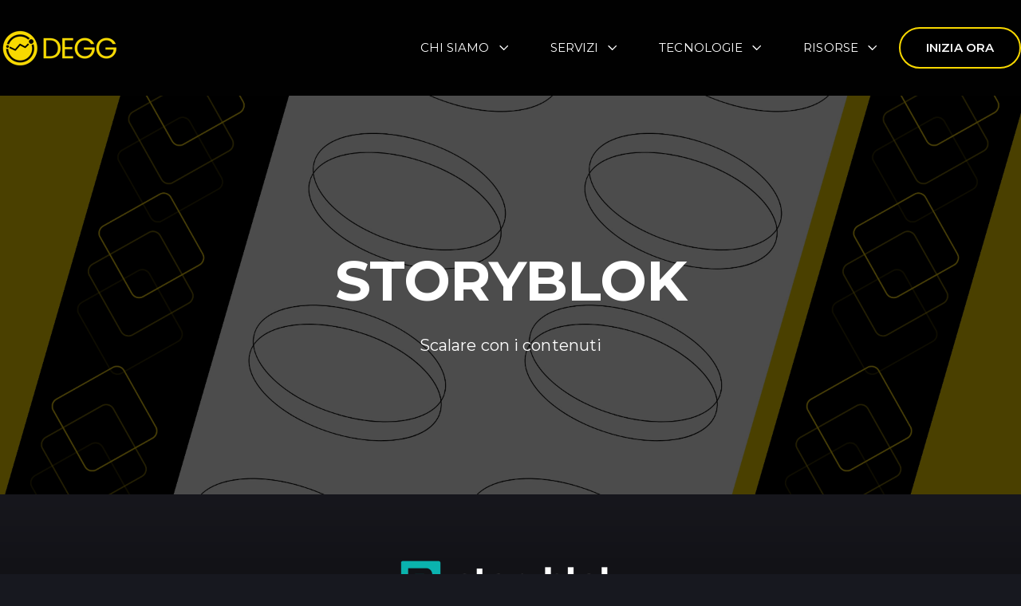

--- FILE ---
content_type: text/html; charset=UTF-8
request_url: https://degg.it/storyblok
body_size: 16913
content:
<!doctype html><html lang="it-it"><head>
    <meta charset="utf-8">
    <title>Storyblok - DEGG: Digital Evolution</title>
    <link rel="shortcut icon" href="https://degg.it/hubfs/Logo%20-%20Degg%20-%20Favicon%20-%20Riempimento-1.png">
    <meta name="description" content="Storyblok è una piattaforma di gestione dei contenuti headless che offre strumenti innovativi per creare, gestire e distribuire contenuti digital.">
   
     
    
    
    
    
    
    
    
    
    
    
    
    
    
    <script src="https://kit.fontawesome.com/28ff89e269.js" crossorigin="anonymous"></script>
    <script src="https://cdnjs.cloudflare.com/ajax/libs/gsap/3.3.3/gsap.min.js"></script>
    <script src="https://unpkg.com/imagesloaded@4/imagesloaded.pkgd.min.js"></script>
    <meta name="viewport" content="width=device-width, initial-scale=1">

    <script src="/hs/hsstatic/jquery-libs/static-1.1/jquery/jquery-1.7.1.js"></script>
<script>hsjQuery = window['jQuery'];</script>
    <meta property="og:description" content="Storyblok è una piattaforma di gestione dei contenuti headless che offre strumenti innovativi per creare, gestire e distribuire contenuti digital.">
    <meta property="og:title" content="Storyblok - DEGG: Digital Evolution">
    <meta name="twitter:description" content="Storyblok è una piattaforma di gestione dei contenuti headless che offre strumenti innovativi per creare, gestire e distribuire contenuti digital.">
    <meta name="twitter:title" content="Storyblok - DEGG: Digital Evolution">

    

    
    <style>
a.cta_button{-moz-box-sizing:content-box !important;-webkit-box-sizing:content-box !important;box-sizing:content-box !important;vertical-align:middle}.hs-breadcrumb-menu{list-style-type:none;margin:0px 0px 0px 0px;padding:0px 0px 0px 0px}.hs-breadcrumb-menu-item{float:left;padding:10px 0px 10px 10px}.hs-breadcrumb-menu-divider:before{content:'›';padding-left:10px}.hs-featured-image-link{border:0}.hs-featured-image{float:right;margin:0 0 20px 20px;max-width:50%}@media (max-width: 568px){.hs-featured-image{float:none;margin:0;width:100%;max-width:100%}}.hs-screen-reader-text{clip:rect(1px, 1px, 1px, 1px);height:1px;overflow:hidden;position:absolute !important;width:1px}
</style>

<link rel="stylesheet" href="https://degg.it/hubfs/hub_generated/template_assets/1/147624246148/1764761005592/template_main.min.css">
<link rel="stylesheet" href="https://degg.it/hubfs/hub_generated/template_assets/1/147624246122/1764761012187/template_animate.min.css">
<link rel="stylesheet" href="https://degg.it/hubfs/hub_generated/template_assets/1/147624246147/1764761009150/template_slick.min.css">
<link rel="stylesheet" href="https://degg.it/hubfs/hub_generated/template_assets/1/147633708651/1764761006243/template_fontawesome.min.css">
<link rel="stylesheet" href="https://degg.it/hubfs/hub_generated/template_assets/1/147633708649/1764761007363/template_popup.min.css">
<link rel="stylesheet" href="https://degg.it/hubfs/hub_generated/template_assets/1/147624246125/1764761011316/template_slick_theme.min.css">
<link rel="stylesheet" href="https://degg.it/hubfs/hub_generated/template_assets/1/147624246144/1764761007885/template_theme-overrides.min.css">
<link rel="stylesheet" href="https://degg.it/hubfs/hub_generated/template_assets/1/147624246149/1764761009564/template_header-menu.min.css">
<link rel="stylesheet" href="https://degg.it/hubfs/hub_generated/module_assets/1/147621809252/1741787965165/module_Website-header.css">

<style>

    .dark-header--header .dark-header--centered-menu{
        padding-top: 16px;
    }

    @media (min-width: 1241px) {
        .dark-header--header {
            background-color: rgba(1, 1, 1, 1.0);
        }
    }

    .dark-header--header .dark-header--mobile {
        background-color: rgba(0, 0, 0, 1.0);
    }

    .dark-header--header.dark-sticky-header {
        background-color: rgba(0, 0, 0, 1.0);
    }

    .dark-header__container{
        min-height: 120px;
    }

    .dark-header--header .dark-header__logo--main{
        padding-top: 0px;
        padding-right: 32px;
        padding-bottom: 0px;
        padding-left: 0px;
    }

    .dark-header--header .dark-submenu.level-1 > li > span a{
        padding: 20px 25px;
        font-family: Montserrat;
        font-family: Montserrat, sans-serif; font-style: normal; font-weight: normal; text-decoration: none;
        color: #FFFFFF;
        font-size: 15px;
    }

    .dark-header--header .dark-submenu.level-1 > li > span a:hover,
    .dark-header--header .dark-submenu.level-1 > li > span a.dark-active-item{
        color: #f8d800;
    }

    .dark-header--header .dark-submenu.level-1 > li > span a:hover .dark-menu-chevron svg path{
        fill: #f8d800;
    }

    .dark-header--header .dark-menu-chevron svg path{
        fill: #FFFFFF;
    }

    .dark-header--header .dark-submenu.level-1 > li > span a > span:not(.dark-menu-chevron):after {
        background-color: #f8d800;
    }

    .dark-header--header .dark-has-submenu .dark-submenu a {
        font-family: Montserrat;
        font-family: Montserrat, sans-serif; font-style: normal; font-weight: 500; text-decoration: none;
        color: #FFFFFF;
        font-size: 14px;
    }

    .dark-header--header .dark-has-submenu .dark-submenu a:hover{
        color: #f8d800;
    }

    .dark-header--header .dark-has-submenu .dark-submenu a > span:not(.dark-menu-chevron):after {
        background-color: #f8d800;
    }

    .dark-header--header .dark-has-submenu .dark-has-submenu .dark-menu-chevron svg path{
        fill: #FFFFFF;
    }

    .dark-header--header .dark-has-submenu>.dark-submenu, .dark-has-submenu>.dark-submenu>.dark-has-submenu>.dark-submenu {
        border-color: #17171d;
        background:rgba(23, 23, 29,1.0);  
    }   
    .dark-has-submenu .dark-submenu a:after {
        background:rgba(0, 0, 0,1.0);  

    }
    .dark-header--header .dark-has-submenu>.dark-submenu>.dark-has-submenu>.dark-submenu {
        border-color: #17171d;
    }

    .dark-header--header .dark-header__mobile-nav .mburger b{
        background: rgba(248, 216, 0, 1);
    }

    .dark-header--header .dark-header__icons--search svg path {
        fill: rgba(248, 216, 0, 1);
    }

    .dark-header--header .dark-header__icons--search:hover svg path {
        fill: rgba(248, 216, 0, 1);
    }

    .dark-header--header .dark-header__language-switcher--label-icon svg path{
        fill: rgba(248, 216, 0, 1);
    }

    .dark-header--header .dark-header__language-switcher--label:hover .dark-header__language-switcher--label-icon svg path{
        fill: rgba(248, 216, 0, 1);
    }

    .dark-header--header .dark-header__language-switcher--label-current {
        font-family: Montserrat;
        font-family: Montserrat, sans-serif; font-style: normal; font-weight: 500; text-decoration: none;
        color: #FFFFFF;
        font-size: color: #FFFFFF;font-size: 13px;font-family: Montserrat, sans-serif; font-weight: 500;;
    }

    .dark-header--header .dark-header__language-switcher--label:hover .dark-header__language-switcher--label-current {
        color: rgba(248, 216, 0, 1);

    }

    .dark-header--header .dark-header--off-canvas-menu .dark-header__mobile-nav .mburger b{
        background: rgba(248, 216, 0, 1);
    }

    

    @media (max-width: 1240px) {
        .dark-header--header .dark-header--mobile{
            min-height: 64px;
        }
    }
    @media (max-width: 1240px) {
        .dark-header--header .dark-header--mobile {
            display: flex;
        }
    }
    @media (max-width: 1240px) {
        .dark-header--header .dark-header__content {
            display: none;
        }
    }
    @media (max-width: 1240px) {
        .dark-header--header .dark-header__container:not(.dark-header--mobile) {
            display: none;
        }
    }
    @media (min-width: 1241px) {
        .dark-header--header.dark-header--transparent-true{
            position: absolute;
            width: 100%;
            z-index: 1;
        }
    }
    @media (max-width: 1240px) {
        .dark-header--header.dark-header--mobile-transparent-true{
            position: absolute;
            width: 100%;
            z-index: 1;
        }
    }

    .dark-header--header.dark-sticky-header .dark-header__container:not(.dark-header--mobile) .dark-header__mobile-nav .mburger b{
        background: rgba(255, 255, 255, 1);
    }

    .dark-header--header.dark-sticky-header .dark-header__container:not(.dark-header--mobile) .dark-header__icons--search svg path {
        fill: rgba(255, 255, 255, 1);
    }

    .dark-header--header.dark-sticky-header .dark-header__container:not(.dark-header--mobile) .dark-header__icons--search:hover svg path {
        fill: rgba(248, 216, 0, 1);
    }

    .dark-header--header.dark-sticky-header .dark-header__container:not(.dark-header--mobile) .dark-header__language-switcher--label-icon svg path{
        fill: rgba(255, 255, 255, 1);
    }

    .dark-header--header.dark-sticky-header .dark-header__container:not(.dark-header--mobile) .dark-header__language-switcher--label:hover .dark-header__language-switcher--label-icon svg path{
        fill: rgba(248, 216, 0, 1);
    }

    .dark-header--header.dark-sticky-header .dark-header__container:not(.dark-header--mobile) .dark-header__language-switcher--label-current {
        color: rgba(255, 255, 255, 1);
    }

    .dark-header--header.dark-sticky-header .dark-header__container:not(.dark-header--mobile) .dark-header__language-switcher--label:hover .dark-header__language-switcher--label-current {
        color: rgba(248, 216, 0, 1);
    }

    

    
    .dark-header--header.dark-sticky-header  .dark-submenu.level-1 > li > span a{
        color: #FFFFFF;
    }

    .dark-header--header.dark-sticky-header .dark-submenu.level-1 > li > span a:hover,
    .dark-header--header.dark-sticky-header .dark-submenu.level-1 > li > span a.dark-active-item{
        color: #f8d800;
    }

    .dark-header--header.dark-sticky-header .dark-submenu.level-1 > li > span a:hover .dark-menu-chevron svg path{
        fill: #f8d800;
    }

    .dark-header--header.dark-sticky-header .dark-menu-chevron svg path{
        fill: #FFFFFF;
    }

    .dark-header--header.dark-sticky-header .dark-submenu.level-1 > li > span a > span:not(.dark-menu-chevron):after {
        background-color: #f8d800;
    }
    

    

    .dark-header--header .dark-header__mobile-nav__inner>span {
        font-family: Montserrat, sans-serif; font-style: normal; font-weight: 600; text-decoration: none;
        color: #FFFFFF;
        font-size: 15px;
        text-transform: capitalize;
        letter-spacing: 0px;
    }

    .dark-header--header .dark-header--centered-logo .dark-header__mobile-nav__inner>span,
    .dark-header--header .dark-header--off-canvas-menu .dark-header__mobile-nav__inner>span{
        color: #363636;
    }

    .dark-header--header.dark-sticky-header .dark-header--centered-logo .dark-header__mobile-nav__inner>span,
    .dark-header--header.dark-sticky-header .dark-header--off-canvas-menu .dark-header__mobile-nav__inner>span{
        color: #FFFFFF;
    }

    #dark-header__icons--search__mmenu .hs-search-field--open .hs-search-field__suggestions{
        border: 1px solid rgba(27, 170, 160, 1.0);
    }

    #dark-header__icons--search__mmenu .hs-search-field__suggestions li a{
        color: rgba(27, 170, 160, 1.0);
    }

    #dark-header__icons--search__mmenu .hs-search-field__suggestions li a:hover{
        color: rgba(27, 170, 160, 1.0);
    }

    #dark-header__icons--search__mmenu .hs-search-field__suggestions li a:before {
        border: 1px solid #FFFFFF;
    }

    #dark-header__icons--search__mmenu .hs-search-field__suggestions #results-for{
        font-family: Montserrat;
        font-family: Montserrat, sans-serif; font-style: normal; font-weight: normal; text-decoration: none;
        color: #FFFFFF;
        font-size: 15px;
    }

    #dark-header__icons--search__mmenu .hs-search-highlight{
        font-weight: regular;
    }

    .dark-header--header .dark-header__content--rich-text{
        margin-top: 0px;
        margin-right: 0px;
        margin-bottom: 0px;
        margin-left: 0px;
    }

    .dark-header--header .dark-social-links {
        margin-top: 0px;
        margin-right: 0px;
        margin-bottom: 0px;
        margin-left: 0px;
    }

    .dark-header--header .dark-social-links .dark-social-links__link svg {
        width:19px;
        height:19px;
    }

    .dark-header--header .dark-social-links .dark-social-links__link svg path {
        fill: rgba(255, 255, 255, 1.0);
    }

    .dark-header--header .dark-social-links .dark-social-links__link:hover svg path {
        fill: rgba(27, 170, 160, 1.0);
    }

    .dark-header--header .dark-button {
        font-family: Montserrat;
        font-family: Montserrat, sans-serif; font-style: normal; font-weight: 600; text-decoration: none;
        color: rgba(255, 255, 255, 1) !important;
        font-size: 15px;
        background-color: rgba(0, 0, 0, 1.0);
        border-radius: 100px;
        padding: 12px 32px;
        margin-top: px;
        margin-right: px;
        margin-bottom: px;
        margin-left: 0px;
    }

    .dark-header--header .dark-button:hover {
        color: rgba(248, 216, 0, 1) !important;
        background-color: rgba(248, 216, 0, 0.0);
        font-family: Montserrat, sans-serif;
    }

    .dark-header--header .dark-button svg path {
        fill: rgba(255, 255, 255, 1);
    }

    .dark-header--header .dark-button:hover svg path {
        fill: rgba(248, 216, 0, 1) !important;
    }

    

    
    
    .dark-header--header .dark-button {
        border-width: 2px;
        border-style: solid;
        border-color: rgba(248, 216, 0, 1.0);
    }
    
    
    .dark-header--header .dark-button:hover {
        border-color: rgba(248, 216, 0, 1.0);
    }
    
    

    

    #dark-header__mobile-nav__mmenu .mm-btn_prev.mm-btn:before{
        border-color: rgba(255, 255, 255, 1.0);
    }
    #dark-header__mobile-nav__mmenu .mm-navbar{
        background: rgba(23, 23, 29, 1.0);
        background: linear-gradient(180deg, rgba(23, 23, 29, 1.0) 0%, rgba(248, 216, 0, 1.0) 100%);
        color: rgba(255, 255, 255, 1.0);
    }
    #dark-header__mobile-nav__mmenu .mm-btn_close:before,
    #dark-header__mobile-nav__mmenu .mm-btn_close:after{
        background-color: rgba(255, 255, 255, 1.0) !important;
    }
    #dark-header__mobile-nav__mmenu .lang_list_class li a:hover{
        color: rgba(248, 216, 0, 1.0);
    }
    #dark-header__mobile-nav__mmenu .lang_list_class li a{
        color: rgba(0, 0, 0, 1.0);
    }
    #dark-header__mobile-nav__mmenu .mm-listitem, 
    #dark-header__mobile-nav__mmenu .mm-panel,
    #dark-header__mobile-nav__mmenu.mm-menu{
        color: rgba(255, 255, 255, 1.0);
    }
    #dark-header__mobile-nav__mmenu .mm-panel,
    #dark-header__mobile-nav__mmenu .mm-panels,
    #dark-header__mobile-nav__mmenu .mm-listitem,
    #dark-header__mobile-nav__mmenu.mm-menu{
        border-color: rgba(27, 170, 160, 0.1);
    }
    #dark-header__mobile-nav__mmenu .mm-divider,
    #dark-header__mobile-nav__mmenu .mm-panels,
    #dark-header__mobile-nav__mmenu .mm-panel,
    #dark-header__mobile-nav__mmenu.mm-menu{
        background: rgba(23, 23, 29, 1.0);
    }
    #dark-header__mobile-nav__mmenu .mm-btn:after,
    #dark-header__mobile-nav__mmenu .mm-btn:before {
        border-color: rgba(255, 255, 255, 1.0);
    }
    .mm-menu .dark-header__mobile-nav__mmenu__content a:link,
    .mm-menu .dark-header__mobile-nav__mmenu__content a{
        color: rgba(0, 0, 0, 1.0);
    }
    .mm-menu .dark-header__mobile-nav__mmenu__content a:active,
    .mm-menu .dark-header__mobile-nav__mmenu__content a:hover,
    .mm-menu .dark-header__mobile-nav__mmenu__content a:visited{
        color: rgba(248, 216, 0, 1.0);
    }
    #dark-header__mobile-nav__mmenu .hs-search-field__input{
        border-color: rgba(255, 255, 255, 1.0);
    }
    #dark-header__mobile-nav__mmenu .hs-search-field--open .hs-search-field__suggestions{
        border: 1px solid rgba(255, 255, 255, 1.0);;
    }

    #dark-header__mobile-nav__mmenu .dark-header__content--rich-text{
        margin-top: 0px;
        margin-right: 0px;
        margin-bottom: 0px;
        margin-left: 0px;
    }

    #dark-header__mobile-nav__mmenu .dark-social-links {
        margin-top: 0px;
        margin-right: 0px;
        margin-bottom: 0px;
        margin-left: 0px;
    }

    #dark-header__mobile-nav__mmenu .dark-social-links .dark-social-links__link svg {
        width:18px;
        height:18px;
    }

    #dark-header__mobile-nav__mmenu .dark-social-links .dark-social-links__link svg path {
        fill: rgba(255, 255, 255, 1.0);
    }

    #dark-header__mobile-nav__mmenu .dark-social-links .dark-social-links__link:hover svg path {
        fill: rgba(27, 170, 160, 1.0);
    }

    #dark-header__mobile-nav__mmenu .dark-button {
        font-family: ;
        ;
        color: rgba(#null, 1) !important;
        font-size: ;
        background-color: rgba(248, 216, 0, 1.0);
        border-radius: 3px;
        padding: 12px 32px;
        margin-top: px;
        margin-right: px;
        margin-bottom: px;
        margin-left: px;
    }

    #dark-header__mobile-nav__mmenu .dark-button:hover {
        color: rgba(0, 0, 0, 1) !important;
        background-color: rgba(255, 255, 255, 1.0);
    }

    #dark-header__mobile-nav__mmenu .dark-button svg path {
        fill: rgba(#null, 1);
    }

    #dark-header__mobile-nav__mmenu .dark-button:hover svg path {
        fill: rgba(0, 0, 0, 1) !important;
    }

    

    
    
    #dark-header__mobile-nav__mmenu .dark-button {
        border-width: 2px;
        border-style: solid;
        border-color: rgba(255, 255, 255, 1.0);
    }
    
    
    #dark-header__mobile-nav__mmenu .dark-button:hover {
        border-color: rgba(248, 216, 0, 1.0);
    }
    
    

    

    .dark-header--header .dark-mega-menu__col .hs-menu-wrapper ul .hs-menu-item a {
        font-family: Montserrat;
        font-family: Montserrat, sans-serif; font-style: normal; font-weight: 600; text-decoration: none;
        color: #FFFFFF;
        font-size: 16px;
    }

    .dark-header--header .dark-mega-menu__col .hs-menu-wrapper ul .hs-menu-item a:hover{
        color: #f8d800;
    }

    .dark-header--header .dark-mega-menu__col .dark-mega-menu__col__inner--menu-header .hs-menu-wrapper ul .hs-menu-item.hs-menu-depth-1 > a {
        font-family: Montserrat;
        font-family: Montserrat, sans-serif; font-style: normal; font-weight: 700; text-decoration: none;
        color: #FFFFFF;
        font-size: 16px;
    }

    .dark-header--header .dark-mega-menu__col .hs-menu-wrapper ul .hs-menu-item a:hover:after {
        background-color: #f8d800;
    }

    .dark-header--header .dark-mega-menu__col .dark-mega-menu__col__inner--menu-header .hs-menu-wrapper ul .hs-menu-item.hs-menu-depth-1 > a:after{
        display: none;
    }
    #dark-header__icons--search__mmenu{
        background:var(--primary_color);
    }
    .dark-content-wrapper {
        max-width: 1400px;
    }
</style>

<link rel="stylesheet" href="https://degg.it/hubfs/hub_generated/module_assets/1/147624246378/1741787964837/module_Hero-Section.min.css">

<style>   
    
    .widget_1712220743955 .col-md-12{ 
        margin:auto;
    }
    

</style>

<link rel="stylesheet" href="https://degg.it/hubfs/hub_generated/module_assets/1/147624246380/1741787964919/module_Features-zig-zag.min.css">

<style>
    #hs_cos_wrapper_module_17177534625846 .image-module {
  position:relative;
  background:rgba(1,1,1,1.0);
  padding:0px;
}

#hs_cos_wrapper_module_17177534625846 .right___subheading {
  color:rgba(248,216,0,1.0);
  font-size:15px;
  font-weight:normal;
}

</style>


<style>
    #hs_cos_wrapper_module_17339241606596 .image-module {
  position:relative;
  background:rgba(1,1,1,1.0);
  padding:0px;
  margin-top:60px;
}

#hs_cos_wrapper_module_17339241606596 .right___subheading {
  color:rgba(248,216,0,1.0);
  font-size:15px;
  font-weight:normal;
}

</style>

<link rel="stylesheet" href="https://degg.it/hubfs/hub_generated/module_assets/1/147624246370/1741787964953/module_Heading-section.min.css">

                <style>
                #hs_cos_wrapper_module_17177536102235 .heading-section {
  position:relative;
  background:none;
}


                
                .module_17177536102235 .heading{
                    margin:auto;
                }
                
                @media(max-width:767px){
                    .heading{
                        max-width:100% !important
                    }
                }      
            </style>
            

<style>
#hs_cos_wrapper_module_17177536102236 .button-wrapper { text-align:CENTER; }

#hs_cos_wrapper_module_17177536102236 .button {}

#hs_cos_wrapper_module_17177536102236 .button:hover,
#hs_cos_wrapper_module_17177536102236 .button:focus {}

#hs_cos_wrapper_module_17177536102236 .button:active {}

</style>


<style>
    #hs_cos_wrapper_module_171775358666911 .image-module {
  position:relative;
  background:rgba(1,1,1,1.0);
  padding:0px;
}

#hs_cos_wrapper_module_171775358666911 .right___subheading {
  color:rgba(248,216,0,1.0);
  font-size:15px;
  font-weight:normal;
}

</style>


<style>
    #hs_cos_wrapper_module_17339242926658 .image-module {
  position:relative;
  background:rgba(1,1,1,1.0);
  padding:0px;
  margin-top:40px;
}

#hs_cos_wrapper_module_17339242926658 .right___subheading {
  color:rgba(248,216,0,1.0);
  font-size:15px;
  font-weight:normal;
}

</style>

<link rel="stylesheet" href="https://degg.it/hubfs/hub_generated/module_assets/1/147624246379/1741787964837/module_Section-separator.min.css">

                <style>
                #hs_cos_wrapper_module_1721207851251 .heading-section {
  position:relative;
  background:none;
}


                
                .module_1721207851251 .heading{
                    margin:auto;
                }
                
                @media(max-width:767px){
                    .heading{
                        max-width:100% !important
                    }
                }      
            </style>
            
<link rel="stylesheet" href="https://degg.it/hubfs/hub_generated/module_assets/1/147633708819/1741787964949/module_Feature-card.min.css">
     
<style>
    #hs_cos_wrapper_module_17212078512517 .feature-des,
#hs_cos_wrapper_module_17212078512517 .feature-des :where(p, span, small, div) { font-weight:400; }

#hs_cos_wrapper_module_17212078512517 .feature-block { text-align:CENTER; }

#hs_cos_wrapper_module_17212078512517 .feature-heading {}

#hs_cos_wrapper_module_17212078512517 .icon-text {
  background:rgba(1,1,1,1.0);
  border-radius:0px;
  position:relative;
  z-index:1;
  padding-top:40px;
  padding-right:25px;
  padding-bottom:40px;
  padding-left:25px;
  margin-bottom:30px;
}

#hs_cos_wrapper_module_17212078512517 .feature-btn a { color:#08CDBF; }

#hs_cos_wrapper_module_17212078512517 .feature-icon-sec { margin:0 0 20px 0; }

#hs_cos_wrapper_module_17212078512517 .feature-icon-sec svg,
#hs_cos_wrapper_module_17212078512517 .feature-icon-sec img {
  height:60px;
  width:60px;
  display:inline-block;
}

#hs_cos_wrapper_module_17212078512517 .feature-icon-sec svg { fill:var(--primary_color); }

#hs_cos_wrapper_module_17212078512517 .full-card {
  transition:all 0.3s ease-in-out;
  display:block;
}

#hs_cos_wrapper_module_17212078512517 .feature-btn a { color:var(--primary_color); }

#hs_cos_wrapper_module_17212078512517 .full-card:hover { transform:scale(1.02); }

#hs_cos_wrapper_module_17212078512517 .feature-btn a:hover svg {
  text-decoration:none;
  padding-left:10px;
}

@media (max-width:767px) {
  #hs_cos_wrapper_module_17212078512517 .feature-block { padding:20px; }
}

</style>

     
<style>
    #hs_cos_wrapper_module_17212078512518 .feature-des,
#hs_cos_wrapper_module_17212078512518 .feature-des :where(p, span, small, div) { font-weight:400; }

#hs_cos_wrapper_module_17212078512518 .feature-block { text-align:CENTER; }

#hs_cos_wrapper_module_17212078512518 .feature-heading {}

#hs_cos_wrapper_module_17212078512518 .icon-text {
  background:rgba(1,1,1,1.0);
  border-radius:0px;
  position:relative;
  z-index:1;
  padding-top:40px;
  padding-right:25px;
  padding-bottom:40px;
  padding-left:25px;
  margin-bottom:30px;
}

#hs_cos_wrapper_module_17212078512518 .feature-btn a { color:#08CDBF; }

#hs_cos_wrapper_module_17212078512518 .feature-icon-sec { margin:0 0 20px 0; }

#hs_cos_wrapper_module_17212078512518 .feature-icon-sec svg,
#hs_cos_wrapper_module_17212078512518 .feature-icon-sec img {
  height:60px;
  width:60px;
  display:inline-block;
}

#hs_cos_wrapper_module_17212078512518 .feature-icon-sec svg { fill:var(--primary_color); }

#hs_cos_wrapper_module_17212078512518 .full-card {
  transition:all 0.3s ease-in-out;
  display:block;
}

#hs_cos_wrapper_module_17212078512518 .feature-btn a { color:var(--primary_color); }

#hs_cos_wrapper_module_17212078512518 .full-card:hover { transform:scale(1.02); }

#hs_cos_wrapper_module_17212078512518 .feature-btn a:hover svg {
  text-decoration:none;
  padding-left:10px;
}

@media (max-width:767px) {
  #hs_cos_wrapper_module_17212078512518 .feature-block { padding:20px; }
}

</style>

     
<style>
    #hs_cos_wrapper_module_17212078512519 .feature-des,
#hs_cos_wrapper_module_17212078512519 .feature-des :where(p, span, small, div) { font-weight:400; }

#hs_cos_wrapper_module_17212078512519 .feature-block { text-align:CENTER; }

#hs_cos_wrapper_module_17212078512519 .feature-heading {}

#hs_cos_wrapper_module_17212078512519 .icon-text {
  background:rgba(1,1,1,1.0);
  border-radius:0px;
  position:relative;
  z-index:1;
  padding-top:40px;
  padding-right:25px;
  padding-bottom:40px;
  padding-left:25px;
  margin-bottom:30px;
}

#hs_cos_wrapper_module_17212078512519 .feature-btn a { color:#08CDBF; }

#hs_cos_wrapper_module_17212078512519 .feature-icon-sec { margin:0 0 20px 0; }

#hs_cos_wrapper_module_17212078512519 .feature-icon-sec svg,
#hs_cos_wrapper_module_17212078512519 .feature-icon-sec img {
  height:60px;
  width:60px;
  display:inline-block;
}

#hs_cos_wrapper_module_17212078512519 .feature-icon-sec svg { fill:var(--primary_color); }

#hs_cos_wrapper_module_17212078512519 .full-card {
  transition:all 0.3s ease-in-out;
  display:block;
}

#hs_cos_wrapper_module_17212078512519 .feature-btn a { color:var(--primary_color); }

#hs_cos_wrapper_module_17212078512519 .full-card:hover { transform:scale(1.02); }

#hs_cos_wrapper_module_17212078512519 .feature-btn a:hover svg {
  text-decoration:none;
  padding-left:10px;
}

@media (max-width:767px) {
  #hs_cos_wrapper_module_17212078512519 .feature-block { padding:20px; }
}

</style>

     
<style>
    #hs_cos_wrapper_module_172120785125110 .feature-des,
#hs_cos_wrapper_module_172120785125110 .feature-des :where(p, span, small, div) { font-weight:400; }

#hs_cos_wrapper_module_172120785125110 .feature-block { text-align:CENTER; }

#hs_cos_wrapper_module_172120785125110 .feature-heading {}

#hs_cos_wrapper_module_172120785125110 .icon-text {
  background:rgba(1,1,1,1.0);
  border-radius:0px;
  position:relative;
  z-index:1;
  padding-top:40px;
  padding-right:25px;
  padding-bottom:40px;
  padding-left:25px;
  margin-bottom:30px;
}

#hs_cos_wrapper_module_172120785125110 .feature-btn a { color:#08CDBF; }

#hs_cos_wrapper_module_172120785125110 .feature-icon-sec { margin:0 0 20px 0; }

#hs_cos_wrapper_module_172120785125110 .feature-icon-sec svg,
#hs_cos_wrapper_module_172120785125110 .feature-icon-sec img {
  height:60px;
  width:60px;
  display:inline-block;
}

#hs_cos_wrapper_module_172120785125110 .feature-icon-sec svg { fill:var(--primary_color); }

#hs_cos_wrapper_module_172120785125110 .full-card {
  transition:all 0.3s ease-in-out;
  display:block;
}

#hs_cos_wrapper_module_172120785125110 .feature-btn a { color:var(--primary_color); }

#hs_cos_wrapper_module_172120785125110 .full-card:hover { transform:scale(1.02); }

#hs_cos_wrapper_module_172120785125110 .feature-btn a:hover svg {
  text-decoration:none;
  padding-left:10px;
}

@media (max-width:767px) {
  #hs_cos_wrapper_module_172120785125110 .feature-block { padding:20px; }
}

</style>

     
<style>
    #hs_cos_wrapper_module_172120785125111 .feature-des,
#hs_cos_wrapper_module_172120785125111 .feature-des :where(p, span, small, div) { font-weight:400; }

#hs_cos_wrapper_module_172120785125111 .feature-block { text-align:CENTER; }

#hs_cos_wrapper_module_172120785125111 .feature-heading {}

#hs_cos_wrapper_module_172120785125111 .icon-text {
  background:rgba(1,1,1,1.0);
  border-radius:0px;
  position:relative;
  z-index:1;
  padding-top:40px;
  padding-right:25px;
  padding-bottom:40px;
  padding-left:25px;
  margin-bottom:30px;
}

#hs_cos_wrapper_module_172120785125111 .feature-btn a { color:#08CDBF; }

#hs_cos_wrapper_module_172120785125111 .feature-icon-sec { margin:0 0 20px 0; }

#hs_cos_wrapper_module_172120785125111 .feature-icon-sec svg,
#hs_cos_wrapper_module_172120785125111 .feature-icon-sec img {
  height:60px;
  width:60px;
  display:inline-block;
}

#hs_cos_wrapper_module_172120785125111 .feature-icon-sec svg { fill:var(--primary_color); }

#hs_cos_wrapper_module_172120785125111 .full-card {
  transition:all 0.3s ease-in-out;
  display:block;
}

#hs_cos_wrapper_module_172120785125111 .feature-btn a { color:var(--primary_color); }

#hs_cos_wrapper_module_172120785125111 .full-card:hover { transform:scale(1.02); }

#hs_cos_wrapper_module_172120785125111 .feature-btn a:hover svg {
  text-decoration:none;
  padding-left:10px;
}

@media (max-width:767px) {
  #hs_cos_wrapper_module_172120785125111 .feature-block { padding:20px; }
}

</style>

     
<style>
    #hs_cos_wrapper_module_172120785125112 .feature-des,
#hs_cos_wrapper_module_172120785125112 .feature-des :where(p, span, small, div) { font-weight:400; }

#hs_cos_wrapper_module_172120785125112 .feature-block { text-align:CENTER; }

#hs_cos_wrapper_module_172120785125112 .feature-heading {}

#hs_cos_wrapper_module_172120785125112 .icon-text {
  background:rgba(1,1,1,1.0);
  border-radius:0px;
  position:relative;
  z-index:1;
  padding-top:40px;
  padding-right:25px;
  padding-bottom:40px;
  padding-left:25px;
  margin-bottom:30px;
}

#hs_cos_wrapper_module_172120785125112 .feature-btn a { color:#08CDBF; }

#hs_cos_wrapper_module_172120785125112 .feature-icon-sec { margin:0 0 20px 0; }

#hs_cos_wrapper_module_172120785125112 .feature-icon-sec svg,
#hs_cos_wrapper_module_172120785125112 .feature-icon-sec img {
  height:60px;
  width:60px;
  display:inline-block;
}

#hs_cos_wrapper_module_172120785125112 .feature-icon-sec svg { fill:var(--primary_color); }

#hs_cos_wrapper_module_172120785125112 .full-card {
  transition:all 0.3s ease-in-out;
  display:block;
}

#hs_cos_wrapper_module_172120785125112 .feature-btn a { color:var(--primary_color); }

#hs_cos_wrapper_module_172120785125112 .full-card:hover { transform:scale(1.02); }

#hs_cos_wrapper_module_172120785125112 .feature-btn a:hover svg {
  text-decoration:none;
  padding-left:10px;
}

@media (max-width:767px) {
  #hs_cos_wrapper_module_172120785125112 .feature-block { padding:20px; }
}

</style>


<style>
    #hs_cos_wrapper_footer-module-6 .simple-menu-sec .hs-menu-wrapper ul {
  display:inline-block;
  padding:0;
  margin:0;
  text-align:left;
}

#hs_cos_wrapper_footer-module-6 .simple-menu-sec .hs-menu-wrapper ul .hs-menu-item a { padding:.5rem 0rem; }

</style>


<style>
    #hs_cos_wrapper_footer-module-9 .simple-menu-sec .hs-menu-wrapper ul {
  display:inline-block;
  padding:0;
  margin:0;
  text-align:left;
}

#hs_cos_wrapper_footer-module-9 .simple-menu-sec .hs-menu-wrapper ul .hs-menu-item a { padding:.5rem 0rem; }

</style>


  <style>
  #hs_cos_wrapper_widget_1738785314472 hr {
  border:0 none;
  border-bottom-width:2px;
  border-bottom-style:solid;
  border-bottom-color:rgba(248,216,0,1.0);
  margin-left:auto;
  margin-right:auto;
  margin-top:10px;
  margin-bottom:10px;
  width:100%;
}

  </style>

<link rel="stylesheet" href="https://7052064.fs1.hubspotusercontent-na1.net/hubfs/7052064/hub_generated/module_assets/1/-130792639785/1767723338620/module_logo_grid.min.css">

  <style>
  @layer module {
  #hs_cos_wrapper_widget_1734042532115 .hs-logo-grid { gap:30px; }

#hs_cos_wrapper_widget_1734042532115 .hs-logo-grid__logo-wrapper {
  flex:0 1 calc(25.0% - 22.5px);
  max-width:calc(25.0% - 22.5px);
  padding:0px;
}

#hs_cos_wrapper_widget_1734042532115 .hs-logo-grid__logo { max-height:75px; }

  }
  </style>

<style>
  @font-face {
    font-family: "Montserrat";
    font-weight: 700;
    font-style: normal;
    font-display: swap;
    src: url("/_hcms/googlefonts/Montserrat/700.woff2") format("woff2"), url("/_hcms/googlefonts/Montserrat/700.woff") format("woff");
  }
  @font-face {
    font-family: "Montserrat";
    font-weight: 500;
    font-style: normal;
    font-display: swap;
    src: url("/_hcms/googlefonts/Montserrat/500.woff2") format("woff2"), url("/_hcms/googlefonts/Montserrat/500.woff") format("woff");
  }
  @font-face {
    font-family: "Montserrat";
    font-weight: 600;
    font-style: normal;
    font-display: swap;
    src: url("/_hcms/googlefonts/Montserrat/600.woff2") format("woff2"), url("/_hcms/googlefonts/Montserrat/600.woff") format("woff");
  }
  @font-face {
    font-family: "Montserrat";
    font-weight: 400;
    font-style: normal;
    font-display: swap;
    src: url("/_hcms/googlefonts/Montserrat/regular.woff2") format("woff2"), url("/_hcms/googlefonts/Montserrat/regular.woff") format("woff");
  }
  @font-face {
    font-family: "Montserrat";
    font-weight: 700;
    font-style: normal;
    font-display: swap;
    src: url("/_hcms/googlefonts/Montserrat/700.woff2") format("woff2"), url("/_hcms/googlefonts/Montserrat/700.woff") format("woff");
  }
  @font-face {
    font-family: "Poppins";
    font-weight: 400;
    font-style: normal;
    font-display: swap;
    src: url("/_hcms/googlefonts/Poppins/regular.woff2") format("woff2"), url("/_hcms/googlefonts/Poppins/regular.woff") format("woff");
  }
  @font-face {
    font-family: "Poppins";
    font-weight: 700;
    font-style: normal;
    font-display: swap;
    src: url("/_hcms/googlefonts/Poppins/700.woff2") format("woff2"), url("/_hcms/googlefonts/Poppins/700.woff") format("woff");
  }
  @font-face {
    font-family: "Poppins";
    font-weight: 700;
    font-style: normal;
    font-display: swap;
    src: url("/_hcms/googlefonts/Poppins/700.woff2") format("woff2"), url("/_hcms/googlefonts/Poppins/700.woff") format("woff");
  }
</style>

<!-- Editor Styles -->
<style id="hs_editor_style" type="text/css">
#hs_cos_wrapper_module_17387817092707  { display: block !important; padding-bottom: 0px !important }
#hs_cos_wrapper_module_1738785963978  { display: block !important; padding-bottom: NaNpx !important; padding-top: 5% !important }
#hs_cos_wrapper_module_17387818825506  { color: #f8d800 !important; display: block !important; font-size: 18px !important; padding-top: 5% !important }
#hs_cos_wrapper_module_17387818825506  p , #hs_cos_wrapper_module_17387818825506  li , #hs_cos_wrapper_module_17387818825506  span , #hs_cos_wrapper_module_17387818825506  label , #hs_cos_wrapper_module_17387818825506  h1 , #hs_cos_wrapper_module_17387818825506  h2 , #hs_cos_wrapper_module_17387818825506  h3 , #hs_cos_wrapper_module_17387818825506  h4 , #hs_cos_wrapper_module_17387818825506  h5 , #hs_cos_wrapper_module_17387818825506  h6  { color: #f8d800 !important; font-size: 18px !important }
#hs_cos_wrapper_module_17387818825507  { display: block !important; padding-bottom: NaNpx !important }
#hs_cos_wrapper_module_1738780582714  { display: block !important; padding-bottom: 0px !important; padding-top: 5% !important }
#hs_cos_wrapper_module_1738785184635  { color: #f8d800 !important; display: block !important; font-size: 18px !important; padding-top: 5% !important }
#hs_cos_wrapper_module_1738785184635  p , #hs_cos_wrapper_module_1738785184635  li , #hs_cos_wrapper_module_1738785184635  span , #hs_cos_wrapper_module_1738785184635  label , #hs_cos_wrapper_module_1738785184635  h1 , #hs_cos_wrapper_module_1738785184635  h2 , #hs_cos_wrapper_module_1738785184635  h3 , #hs_cos_wrapper_module_1738785184635  h4 , #hs_cos_wrapper_module_1738785184635  h5 , #hs_cos_wrapper_module_1738785184635  h6  { color: #f8d800 !important; font-size: 18px !important }
#hs_cos_wrapper_footer-module-5  { color: #f8d800 !important; display: block !important; font-size: 18px !important; padding-top: 5% !important }
#hs_cos_wrapper_footer-module-5  p , #hs_cos_wrapper_footer-module-5  li , #hs_cos_wrapper_footer-module-5  span , #hs_cos_wrapper_footer-module-5  label , #hs_cos_wrapper_footer-module-5  h1 , #hs_cos_wrapper_footer-module-5  h2 , #hs_cos_wrapper_footer-module-5  h3 , #hs_cos_wrapper_footer-module-5  h4 , #hs_cos_wrapper_footer-module-5  h5 , #hs_cos_wrapper_footer-module-5  h6  { color: #f8d800 !important; font-size: 18px !important }
#hs_cos_wrapper_module_1738785198146  { color: #f8d800 !important; display: block !important; font-size: 18px !important; padding-top: 5% !important }
#hs_cos_wrapper_module_1738785198146  p , #hs_cos_wrapper_module_1738785198146  li , #hs_cos_wrapper_module_1738785198146  span , #hs_cos_wrapper_module_1738785198146  label , #hs_cos_wrapper_module_1738785198146  h1 , #hs_cos_wrapper_module_1738785198146  h2 , #hs_cos_wrapper_module_1738785198146  h3 , #hs_cos_wrapper_module_1738785198146  h4 , #hs_cos_wrapper_module_1738785198146  h5 , #hs_cos_wrapper_module_1738785198146  h6  { color: #f8d800 !important; font-size: 18px !important }
.dnd_areaservice-row-0-force-full-width-section > .row-fluid {
  max-width: none !important;
}
.dnd_areaservice-row-7-force-full-width-section > .row-fluid {
  max-width: none !important;
}
.dnd_areaservice-row-9-force-full-width-section > .row-fluid {
  max-width: none !important;
}
.footer-row-0-max-width-section-centering > .row-fluid {
  max-width: 1090px !important;
  margin-left: auto !important;
  margin-right: auto !important;
}
.footer-row-1-max-width-section-centering > .row-fluid {
  max-width: 1090px !important;
  margin-left: auto !important;
  margin-right: auto !important;
}
.footer-row-2-max-width-section-centering > .row-fluid {
  max-width: 1200px !important;
  margin-left: auto !important;
  margin-right: auto !important;
}
.footer-row-3-max-width-section-centering > .row-fluid {
  max-width: 1090px !important;
  margin-left: auto !important;
  margin-right: auto !important;
}
.module_17387817092707-flexbox-positioning {
  display: -ms-flexbox !important;
  -ms-flex-direction: column !important;
  -ms-flex-align: start !important;
  -ms-flex-pack: start;
  display: flex !important;
  flex-direction: column !important;
  align-items: flex-start !important;
  justify-content: flex-start;
}
.module_17387817092707-flexbox-positioning > div {
  max-width: 100%;
  flex-shrink: 0 !important;
}
/* HubSpot Non-stacked Media Query Styles */
@media (min-width:768px) {
  .footer-row-2-vertical-alignment > .row-fluid {
    display: -ms-flexbox !important;
    -ms-flex-direction: row;
    display: flex !important;
    flex-direction: row;
  }
  .footer-row-3-vertical-alignment > .row-fluid {
    display: -ms-flexbox !important;
    -ms-flex-direction: row;
    display: flex !important;
    flex-direction: row;
  }
  .cell_17340425323202-vertical-alignment {
    display: -ms-flexbox !important;
    -ms-flex-direction: column !important;
    -ms-flex-pack: center !important;
    display: flex !important;
    flex-direction: column !important;
    justify-content: center !important;
  }
  .cell_17340425323202-vertical-alignment > div {
    flex-shrink: 0 !important;
  }
  .footer-column-13-vertical-alignment {
    display: -ms-flexbox !important;
    -ms-flex-direction: column !important;
    -ms-flex-pack: center !important;
    display: flex !important;
    flex-direction: column !important;
    justify-content: center !important;
  }
  .footer-column-13-vertical-alignment > div {
    flex-shrink: 0 !important;
  }
}
/* HubSpot Styles (default) */
.dnd_areaservice-row-0-padding {
  padding-top: 0px !important;
  padding-bottom: 0px !important;
  padding-left: 0px !important;
  padding-right: 0px !important;
}
.dnd_areaservice-row-1-background-layers {
  background-image: linear-gradient(to bottom, rgba(23, 23, 29, 1), rgba(1, 1, 1, 1)) !important;
  background-position: left top !important;
  background-size: auto !important;
  background-repeat: no-repeat !important;
}
.dnd_areaservice-row-2-padding {
  padding-top: 240px !important;
  padding-bottom: 240px !important;
}
.dnd_areaservice-row-2-background-layers {
  background-image: linear-gradient(rgba(1, 1, 1, 1), rgba(1, 1, 1, 1)) !important;
  background-position: left top !important;
  background-size: auto !important;
  background-repeat: no-repeat !important;
}
.dnd_areaservice-row-3-padding {
  padding-top: 240px !important;
  padding-bottom: 240px !important;
}
.dnd_areaservice-row-3-background-layers {
  background-image: linear-gradient(rgba(1, 1, 1, 1), rgba(1, 1, 1, 1)) !important;
  background-position: left top !important;
  background-size: auto !important;
  background-repeat: no-repeat !important;
}
.dnd_areaservice-row-4-background-layers {
  background-image: url('https://degg.it/hubfs/DALL%C2%B7E%202024-04-26%2010.43.56%20-%20Minimalist%20abstract%20image%20for%20the%20hero%20section%20of%20a%20digital%20company%20website%2c%20utilizing%20a%20sleek%2c%20modern%20aesthetic.%20The%20design%20should%20focus%20on%20simplic.png') !important;
  background-position: center center !important;
  background-size: cover !important;
  background-repeat: no-repeat !important;
}
.dnd_areaservice-row-5-padding {
  padding-top: 240px !important;
  padding-bottom: 240px !important;
}
.dnd_areaservice-row-5-background-layers {
  background-image: linear-gradient(rgba(1, 1, 1, 1), rgba(1, 1, 1, 1)) !important;
  background-position: left top !important;
  background-size: auto !important;
  background-repeat: no-repeat !important;
}
.dnd_areaservice-row-6-padding {
  padding-top: 240px !important;
  padding-bottom: 240px !important;
}
.dnd_areaservice-row-6-background-layers {
  background-image: linear-gradient(rgba(1, 1, 1, 1), rgba(1, 1, 1, 1)) !important;
  background-position: left top !important;
  background-size: auto !important;
  background-repeat: no-repeat !important;
}
.dnd_areaservice-row-7-padding {
  padding-top: 0px !important;
  padding-bottom: 0px !important;
  padding-left: 0px !important;
  padding-right: 0px !important;
}
.dnd_areaservice-row-8-padding {
  padding-top: 0px !important;
  padding-bottom: 0px !important;
}
.dnd_areaservice-row-8-background-layers {
  background-image: linear-gradient(rgba(250, 250, 250, 1), rgba(250, 250, 250, 1)) !important;
  background-position: left top !important;
  background-size: auto !important;
  background-repeat: no-repeat !important;
}
.dnd_areaservice-row-9-padding {
  padding-top: 0px !important;
  padding-bottom: 0px !important;
  padding-left: 0px !important;
  padding-right: 0px !important;
}
.dnd_areaservice-column-1-padding {
  padding-left: 0px !important;
  padding-right: 0px !important;
}
.cell_1717753462584-padding {
  padding-left: 0px !important;
  padding-right: 0px !important;
}
.cell_17339241606592-padding {
  padding-left: 0px !important;
  padding-right: 0px !important;
}
.cell_17177535866692-padding {
  padding-left: 0px !important;
  padding-right: 0px !important;
}
.cell_17177535866698-padding {
  padding-left: 0px !important;
  padding-right: 0px !important;
}
.cell_17339242926652-padding {
  padding-left: 0px !important;
  padding-right: 0px !important;
}
.cell_17339242926654-padding {
  padding-left: 0px !important;
  padding-right: 0px !important;
}
.cell_17177514991962-padding {
  padding-left: 0px !important;
  padding-right: 0px !important;
}
.cell_17212078512503-padding {
  padding-top: 0px !important;
  padding-bottom: 0px !important;
  padding-left: 0px !important;
  padding-right: 0px !important;
}
.cell_17212078512512-padding {
  padding-top: 0px !important;
  padding-bottom: 0px !important;
  padding-left: 0px !important;
  padding-right: 0px !important;
}
.cell_17212078512515-padding {
  padding-top: 0px !important;
  padding-bottom: 0px !important;
  padding-left: 0px !important;
  padding-right: 0px !important;
}
.cell_17177524590463-padding {
  padding-left: 0px !important;
  padding-right: 0px !important;
}
.footer-row-0-padding {
  padding-bottom: 0px !important;
  padding-left: 5% !important;
  padding-right: 5% !important;
}
.footer-row-0-background-layers {
  background-image: linear-gradient(rgba(0, 0, 0, 1), rgba(0, 0, 0, 1)) !important;
  background-position: left top !important;
  background-size: auto !important;
  background-repeat: no-repeat !important;
}
.footer-row-1-padding {
  padding-top: 0px !important;
  padding-bottom: 0px !important;
  padding-left: 0px !important;
  padding-right: 0px !important;
}
.footer-row-2-padding {
  padding-top: 3% !important;
  padding-bottom: 3% !important;
}
.footer-row-3-padding {
  padding-top: 20px !important;
  padding-bottom: 20px !important;
  padding-left: 5% !important;
  padding-right: 5% !important;
}
.footer-row-3-background-layers {
  background-image: linear-gradient(rgba(248, 216, 0, 1), rgba(248, 216, 0, 1)) !important;
  background-position: left top !important;
  background-size: auto !important;
  background-repeat: no-repeat !important;
}
.cell_1738786952930-padding {
  padding-left: 0px !important;
  padding-right: 0px !important;
}
.cell_1738781882550-padding {
  padding-left: 0px !important;
}
.cell_1738785861714-padding {
  padding-left: 0px !important;
  padding-right: 0px !important;
}
.cell_1738781652093-padding {
  padding-left: 0px !important;
  padding-right: 0px !important;
}
.cell_17387853146922-padding {
  padding-left: 0px !important;
  padding-right: 0px !important;
}
/* HubSpot Styles (mobile) */
@media (max-width: 767px) {
  .dnd_areaservice-row-1-padding {
    padding-top: 60px !important;
    padding-bottom: 0px !important;
    padding-left: 30px !important;
    padding-right: 30px !important;
  }
  .dnd_areaservice-row-2-padding {
    padding-bottom: 50px !important;
    padding-left: 30px !important;
    padding-right: 30px !important;
  }
  .dnd_areaservice-row-3-padding {
    padding-bottom: 50px !important;
    padding-left: 30px !important;
    padding-right: 30px !important;
  }
  .dnd_areaservice-row-5-padding {
    padding-top: 50px !important;
    padding-left: 30px !important;
    padding-right: 30px !important;
  }
  .dnd_areaservice-row-6-padding {
    padding-top: 50px !important;
    padding-left: 30px !important;
    padding-right: 30px !important;
  }
  .dnd_areaservice-row-8-padding {
    padding-left: 30px !important;
    padding-right: 30px !important;
  }
  .footer-row-0-padding {
    padding-top: 40px !important;
    padding-bottom: 40px !important;
  }
  .footer-column-13-padding {
    padding-top: 20px !important;
    padding-bottom: 20px !important;
  }
}
</style>
    

    
<!--  Added by GoogleAnalytics4 integration -->
<script>
var _hsp = window._hsp = window._hsp || [];
window.dataLayer = window.dataLayer || [];
function gtag(){dataLayer.push(arguments);}

var useGoogleConsentModeV2 = true;
var waitForUpdateMillis = 1000;


if (!window._hsGoogleConsentRunOnce) {
  window._hsGoogleConsentRunOnce = true;

  gtag('consent', 'default', {
    'ad_storage': 'denied',
    'analytics_storage': 'denied',
    'ad_user_data': 'denied',
    'ad_personalization': 'denied',
    'wait_for_update': waitForUpdateMillis
  });

  if (useGoogleConsentModeV2) {
    _hsp.push(['useGoogleConsentModeV2'])
  } else {
    _hsp.push(['addPrivacyConsentListener', function(consent){
      var hasAnalyticsConsent = consent && (consent.allowed || (consent.categories && consent.categories.analytics));
      var hasAdsConsent = consent && (consent.allowed || (consent.categories && consent.categories.advertisement));

      gtag('consent', 'update', {
        'ad_storage': hasAdsConsent ? 'granted' : 'denied',
        'analytics_storage': hasAnalyticsConsent ? 'granted' : 'denied',
        'ad_user_data': hasAdsConsent ? 'granted' : 'denied',
        'ad_personalization': hasAdsConsent ? 'granted' : 'denied'
      });
    }]);
  }
}

gtag('js', new Date());
gtag('set', 'developer_id.dZTQ1Zm', true);
gtag('config', 'G-1ZNBGB1W0E');
</script>
<script async src="https://www.googletagmanager.com/gtag/js?id=G-1ZNBGB1W0E"></script>

<!-- /Added by GoogleAnalytics4 integration -->

    <link rel="canonical" href="https://degg.it/storyblok">

<script src="https://cdn.userway.org/widget.js" data-account="n47ZMSHZOf"></script>
<script type="text/javascript">
  const url = window.location.href;
  let _iub = _iub || [];
  if (url.includes('/fr')) {
    _iub.csConfiguration = {
      "siteId": 3919316,
      "cookiePolicyId": 18179025,
      "lang": "fr",
      "storage": {
        "useSiteId": true
      }
    };
  } else if (url.includes('/it')) {
    _iub.csConfiguration = {
      "siteId": 3919316,
      "cookiePolicyId": 52320502,
      "lang": "it",
      "storage": {
        "useSiteId": true
      }
    };
  } else if (url.includes('/en')) {
    _iub.csConfiguration = {
      "siteId": 3919316,
      "cookiePolicyId": 44588891,
      "lang": "en",
      "storage": {
        "useSiteId": true
      }
    };
  } else {
    _iub.csConfiguration = {
      "siteId": 3919316,
      "cookiePolicyId": 44588891,
      "lang": "en",
      "storage": {
        "useSiteId": true
      }
    };
  }
</script>
<script type="text/javascript" src="https://cs.iubenda.com/autoblocking/3919316.js"></script>
<script type="text/javascript" src="//cdn.iubenda.com/cs/gpp/stub.js"></script>
<script type="text/javascript" src="//cdn.iubenda.com/cs/iubenda_cs.js" charset="UTF-8" async></script>

<meta property="og:url" content="https://degg.it/storyblok">
<meta name="twitter:card" content="summary">
<meta http-equiv="content-language" content="it-it">





<style>
  
    @media screen and (max-width:500px){
  
    #hs_cos_wrapper_dnd_areaabouts-module-5,
    #hs_cos_wrapper_module_17153372116655_{
      text-align:center !important;
    }
    .learn_button,
    .timelines-content,
    .image-module{
      text-align: center !important;
    }
      .left-image{
        width:60% !important;
        margin: auto !important;
      }
  }
  
  
</style>
  <meta name="generator" content="HubSpot"></head> 
  <body>
    <div class="body-wrapper   hs-content-id-169764891395 hs-site-page page ">
      
        <div data-global-resource-path="@marketplace/FastestThemes/DARK_Business_Theme/templates/partials/header.html"><div class="container-fluid header__dnd--top">
<div class="row-fluid-wrapper">
<div class="row-fluid">
<div class="span12 widget-span widget-type-cell " style="" data-widget-type="cell" data-x="0" data-w="12">

</div><!--end widget-span -->
</div>
</div>
</div>
<header class="dark-header-wrapper">
 
<div id="hs_cos_wrapper_header" class="hs_cos_wrapper hs_cos_wrapper_widget hs_cos_wrapper_type_module" style="" data-hs-cos-general-type="widget" data-hs-cos-type="module">



<div class="dark-header dark-header--header dark-header--transparent-false dark-header--mobile-transparent-false dark-header--mega-menu-full-width" data-sticky="true">

    
    <div class="dark-header__container dark-content-wrapper dark-header--default">

        <div class="dark-header__logo dark-header__logo--main">
            
            
            

            
            <span id="hs_cos_wrapper_header_hs_logo_widget" class="hs_cos_wrapper hs_cos_wrapper_widget hs_cos_wrapper_type_logo" style="" data-hs-cos-general-type="widget" data-hs-cos-type="logo"><a href="//www.degg.it?hsLang=it-it" id="hs-link-header_hs_logo_widget" style="border-width:0px;border:0px;"><img src="https://degg.it/hs-fs/hubfs/degg_BRAND%20ELEMENTS%202025_Versione%20A%20con%20Riempiment_Yellowo.png?width=150&amp;height=53&amp;name=degg_BRAND%20ELEMENTS%202025_Versione%20A%20con%20Riempiment_Yellowo.png" class="hs-image-widget " height="53" style="height: auto;width:150px;border-width:0px;border:0px;" width="150" alt="degg_BRAND ELEMENTS 2025_Versione A con Riempiment_Yellowo" title="degg_BRAND ELEMENTS 2025_Versione A con Riempiment_Yellowo" srcset="https://degg.it/hs-fs/hubfs/degg_BRAND%20ELEMENTS%202025_Versione%20A%20con%20Riempiment_Yellowo.png?width=75&amp;height=27&amp;name=degg_BRAND%20ELEMENTS%202025_Versione%20A%20con%20Riempiment_Yellowo.png 75w, https://degg.it/hs-fs/hubfs/degg_BRAND%20ELEMENTS%202025_Versione%20A%20con%20Riempiment_Yellowo.png?width=150&amp;height=53&amp;name=degg_BRAND%20ELEMENTS%202025_Versione%20A%20con%20Riempiment_Yellowo.png 150w, https://degg.it/hs-fs/hubfs/degg_BRAND%20ELEMENTS%202025_Versione%20A%20con%20Riempiment_Yellowo.png?width=225&amp;height=80&amp;name=degg_BRAND%20ELEMENTS%202025_Versione%20A%20con%20Riempiment_Yellowo.png 225w, https://degg.it/hs-fs/hubfs/degg_BRAND%20ELEMENTS%202025_Versione%20A%20con%20Riempiment_Yellowo.png?width=300&amp;height=106&amp;name=degg_BRAND%20ELEMENTS%202025_Versione%20A%20con%20Riempiment_Yellowo.png 300w, https://degg.it/hs-fs/hubfs/degg_BRAND%20ELEMENTS%202025_Versione%20A%20con%20Riempiment_Yellowo.png?width=375&amp;height=133&amp;name=degg_BRAND%20ELEMENTS%202025_Versione%20A%20con%20Riempiment_Yellowo.png 375w, https://degg.it/hs-fs/hubfs/degg_BRAND%20ELEMENTS%202025_Versione%20A%20con%20Riempiment_Yellowo.png?width=450&amp;height=159&amp;name=degg_BRAND%20ELEMENTS%202025_Versione%20A%20con%20Riempiment_Yellowo.png 450w" sizes="(max-width: 150px) 100vw, 150px"></a></span>
            
        </div>

        <div class="dark-header__navigation dark-header__nav--right">
            
            
            
            
            
            
            
            <nav aria-label="Main menu" class="dark-navigation-primary">
                
            
            <ul class="dark-submenu level-1">
                
                
            <li class="dark-has-submenu dark-menu-item hs-skip-lang-url-rewrite">
                <span><a href="javascript:;" class="dark-menu-link"><span>CHI SIAMO</span><span class="dark-menu-chevron"><svg width="16" height="16" version="1.1" viewbox="0 0 16 16" xmlns="http://www.w3.org/2000/svg" xmlns:xlink="http://www.w3.org/1999/xlink"><g transform="scale(0.333333)"><path fill="#000" d="M35.586,15.586c0.781,-0.781 2.047,-0.781 2.828,0c0.781,0.781 0.781,2.047 0,2.828l-14,14c-0.781,0.781 -2.047,0.781 -2.828,0l-14,-14c-0.781,-0.781 -0.781,-2.047 0,-2.828c0.781,-0.781 2.047,-0.781 2.828,0l12.586,12.586l12.586,-12.586Z"></path></g></svg></span></a></span>

                
                
            
            <ul class="dark-submenu level-2">
                
                
            <li class="dark-no-submenu dark-menu-item hs-skip-lang-url-rewrite">
                <span><a href="https://degg.it/digital-company" class="dark-menu-link"><span>Digital Company</span></a></span>

                
            </li>
            
                
                
            <li class="dark-no-submenu dark-menu-item hs-skip-lang-url-rewrite">
                <span><a href="https://degg.it/digital-evolution" class="dark-menu-link"><span>Il metodo: Digital Evolution</span></a></span>

                
            </li>
            
                
                
            <li class="dark-no-submenu dark-menu-item hs-skip-lang-url-rewrite">
                <span><a href="https://degg.it/resposabilità-sociale" class="dark-menu-link"><span>Responsabilità Sociale</span></a></span>

                
            </li>
            
                
                
            <li class="dark-no-submenu dark-menu-item hs-skip-lang-url-rewrite">
                <span><a href="https://degg.it/entra-nel-team" class="dark-menu-link"><span>Lavora con noi</span></a></span>

                
            </li>
            
                
            </ul>
            
                
            </li>
            
                
                
            <li class="dark-has-submenu dark-menu-item hs-skip-lang-url-rewrite">
                <span><a href="javascript:;" class="dark-menu-link"><span>SERVIZI</span><span class="dark-menu-chevron"><svg width="16" height="16" version="1.1" viewbox="0 0 16 16" xmlns="http://www.w3.org/2000/svg" xmlns:xlink="http://www.w3.org/1999/xlink"><g transform="scale(0.333333)"><path fill="#000" d="M35.586,15.586c0.781,-0.781 2.047,-0.781 2.828,0c0.781,0.781 0.781,2.047 0,2.828l-14,14c-0.781,0.781 -2.047,0.781 -2.828,0l-14,-14c-0.781,-0.781 -0.781,-2.047 0,-2.828c0.781,-0.781 2.047,-0.781 2.828,0l12.586,12.586l12.586,-12.586Z"></path></g></svg></span></a></span>

                
                
            
            <ul class="dark-submenu level-2">
                
                
            <li class="dark-has-submenu dark-menu-item hs-skip-lang-url-rewrite">
                <span><a href="javascript:;" class="dark-menu-link"><span>Software Solutions</span><span class="dark-menu-chevron"><svg width="16" height="16" version="1.1" viewbox="0 0 16 16" xmlns="http://www.w3.org/2000/svg" xmlns:xlink="http://www.w3.org/1999/xlink"><g transform="scale(0.333333)"><path fill="#000" d="M35.586,15.586c0.781,-0.781 2.047,-0.781 2.828,0c0.781,0.781 0.781,2.047 0,2.828l-14,14c-0.781,0.781 -2.047,0.781 -2.828,0l-14,-14c-0.781,-0.781 -0.781,-2.047 0,-2.828c0.781,-0.781 2.047,-0.781 2.828,0l12.586,12.586l12.586,-12.586Z"></path></g></svg></span></a></span>

                
                
            
            <ul class="dark-submenu level-3">
                
                
            <li class="dark-no-submenu dark-menu-item hs-skip-lang-url-rewrite">
                <span><a href="https://degg.it/sviluppo-software" class="dark-menu-link"><span>Sviluppo Software</span></a></span>

                
            </li>
            
                
                
            <li class="dark-no-submenu dark-menu-item hs-skip-lang-url-rewrite">
                <span><a href="https://degg.it/it/system-integration" class="dark-menu-link"><span>System Integration</span></a></span>

                
            </li>
            
                
                
            <li class="dark-no-submenu dark-menu-item hs-skip-lang-url-rewrite">
                <span><a href="https://degg.it/gestione-applicativa" class="dark-menu-link"><span>Gestione Applicativa</span></a></span>

                
            </li>
            
                
            </ul>
            
                
            </li>
            
                
                
            <li class="dark-has-submenu dark-menu-item hs-skip-lang-url-rewrite">
                <span><a href="javascript:;" class="dark-menu-link"><span>AI Solutions</span><span class="dark-menu-chevron"><svg width="16" height="16" version="1.1" viewbox="0 0 16 16" xmlns="http://www.w3.org/2000/svg" xmlns:xlink="http://www.w3.org/1999/xlink"><g transform="scale(0.333333)"><path fill="#000" d="M35.586,15.586c0.781,-0.781 2.047,-0.781 2.828,0c0.781,0.781 0.781,2.047 0,2.828l-14,14c-0.781,0.781 -2.047,0.781 -2.828,0l-14,-14c-0.781,-0.781 -0.781,-2.047 0,-2.828c0.781,-0.781 2.047,-0.781 2.828,0l12.586,12.586l12.586,-12.586Z"></path></g></svg></span></a></span>

                
                
            
            <ul class="dark-submenu level-3">
                
                
            <li class="dark-no-submenu dark-menu-item hs-skip-lang-url-rewrite">
                <span><a href="https://degg.it/ai-generativa-e-llm" class="dark-menu-link"><span>AI Generativa &amp; LLM</span></a></span>

                
            </li>
            
                
                
            <li class="dark-no-submenu dark-menu-item hs-skip-lang-url-rewrite">
                <span><a href="https://degg.it/machine-learning" class="dark-menu-link"><span>Machine Learning</span></a></span>

                
            </li>
            
                
                
            <li class="dark-no-submenu dark-menu-item hs-skip-lang-url-rewrite">
                <span><a href="https://degg.it/agenti-ai-automazione" class="dark-menu-link"><span>Agenti AI &amp; Automazione</span></a></span>

                
            </li>
            
                
            </ul>
            
                
            </li>
            
                
                
            <li class="dark-has-submenu dark-menu-item hs-skip-lang-url-rewrite">
                <span><a href="javascript:;" class="dark-menu-link"><span>Digital Strategy</span><span class="dark-menu-chevron"><svg width="16" height="16" version="1.1" viewbox="0 0 16 16" xmlns="http://www.w3.org/2000/svg" xmlns:xlink="http://www.w3.org/1999/xlink"><g transform="scale(0.333333)"><path fill="#000" d="M35.586,15.586c0.781,-0.781 2.047,-0.781 2.828,0c0.781,0.781 0.781,2.047 0,2.828l-14,14c-0.781,0.781 -2.047,0.781 -2.828,0l-14,-14c-0.781,-0.781 -0.781,-2.047 0,-2.828c0.781,-0.781 2.047,-0.781 2.828,0l12.586,12.586l12.586,-12.586Z"></path></g></svg></span></a></span>

                
                
            
            <ul class="dark-submenu level-3">
                
                
            <li class="dark-no-submenu dark-menu-item hs-skip-lang-url-rewrite">
                <span><a href="https://degg.it/digital-consulting" class="dark-menu-link"><span>Digital Consulting</span></a></span>

                
            </li>
            
                
                
            <li class="dark-no-submenu dark-menu-item hs-skip-lang-url-rewrite">
                <span><a href="https://degg.it/crm-gestionali" class="dark-menu-link"><span>CRM &amp; Gestionali</span></a></span>

                
            </li>
            
                
                
            <li class="dark-no-submenu dark-menu-item hs-skip-lang-url-rewrite">
                <span><a href="https://degg.it/content-management" class="dark-menu-link"><span>Content Management</span></a></span>

                
            </li>
            
                
            </ul>
            
                
            </li>
            
                
            </ul>
            
                
            </li>
            
                
                
            <li class="dark-has-submenu dark-menu-item hs-skip-lang-url-rewrite">
                <span><a href="javascript:;" class="dark-menu-link dark-active-branch"><span>TECNOLOGIE</span><span class="dark-menu-chevron"><svg width="16" height="16" version="1.1" viewbox="0 0 16 16" xmlns="http://www.w3.org/2000/svg" xmlns:xlink="http://www.w3.org/1999/xlink"><g transform="scale(0.333333)"><path fill="#000" d="M35.586,15.586c0.781,-0.781 2.047,-0.781 2.828,0c0.781,0.781 0.781,2.047 0,2.828l-14,14c-0.781,0.781 -2.047,0.781 -2.828,0l-14,-14c-0.781,-0.781 -0.781,-2.047 0,-2.828c0.781,-0.781 2.047,-0.781 2.828,0l12.586,12.586l12.586,-12.586Z"></path></g></svg></span></a></span>

                
                
            
            <ul class="dark-submenu level-2">
                
                
            <li class="dark-has-submenu dark-menu-item hs-skip-lang-url-rewrite">
                <span><a href="javascript:;" class="dark-menu-link dark-active-branch"><span>Tech Partners</span><span class="dark-menu-chevron"><svg width="16" height="16" version="1.1" viewbox="0 0 16 16" xmlns="http://www.w3.org/2000/svg" xmlns:xlink="http://www.w3.org/1999/xlink"><g transform="scale(0.333333)"><path fill="#000" d="M35.586,15.586c0.781,-0.781 2.047,-0.781 2.828,0c0.781,0.781 0.781,2.047 0,2.828l-14,14c-0.781,0.781 -2.047,0.781 -2.828,0l-14,-14c-0.781,-0.781 -0.781,-2.047 0,-2.828c0.781,-0.781 2.047,-0.781 2.828,0l12.586,12.586l12.586,-12.586Z"></path></g></svg></span></a></span>

                
                
            
            <ul class="dark-submenu level-3">
                
                
            <li class="dark-no-submenu dark-menu-item hs-skip-lang-url-rewrite">
                <span><a href="https://degg.it/hubspot" class="dark-menu-link"><span>Hubspot</span></a></span>

                
            </li>
            
                
                
            <li class="dark-no-submenu dark-menu-item hs-skip-lang-url-rewrite">
                <span><a href="https://degg.it/factorial" class="dark-menu-link"><span>Factorial</span></a></span>

                
            </li>
            
                
                
            <li class="dark-no-submenu dark-menu-item hs-skip-lang-url-rewrite">
                <span><a href="https://degg.it/storyblok" class="dark-menu-link dark-active-item" aria-current="page"><span>Storyblok</span></a></span>

                
            </li>
            
                
                
            <li class="dark-no-submenu dark-menu-item hs-skip-lang-url-rewrite">
                <span><a href="https://degg.it/leadinfo" class="dark-menu-link"><span>Leadinfo</span></a></span>

                
            </li>
            
                
                
            <li class="dark-no-submenu dark-menu-item hs-skip-lang-url-rewrite">
                <span><a href="https://degg.it/shopify" class="dark-menu-link"><span>Shopify</span></a></span>

                
            </li>
            
                
                
            <li class="dark-no-submenu dark-menu-item hs-skip-lang-url-rewrite">
                <span><a href="https://degg.it/wix" class="dark-menu-link"><span>Wix</span></a></span>

                
            </li>
            
                
                
            <li class="dark-no-submenu dark-menu-item hs-skip-lang-url-rewrite">
                <span><a href="https://degg.it/connectif" class="dark-menu-link"><span>Connectif</span></a></span>

                
            </li>
            
                
            </ul>
            
                
            </li>
            
                
                
            <li class="dark-has-submenu dark-menu-item hs-skip-lang-url-rewrite">
                <span><a href="javascript:;" class="dark-menu-link"><span>Home made</span><span class="dark-menu-chevron"><svg width="16" height="16" version="1.1" viewbox="0 0 16 16" xmlns="http://www.w3.org/2000/svg" xmlns:xlink="http://www.w3.org/1999/xlink"><g transform="scale(0.333333)"><path fill="#000" d="M35.586,15.586c0.781,-0.781 2.047,-0.781 2.828,0c0.781,0.781 0.781,2.047 0,2.828l-14,14c-0.781,0.781 -2.047,0.781 -2.828,0l-14,-14c-0.781,-0.781 -0.781,-2.047 0,-2.828c0.781,-0.781 2.047,-0.781 2.828,0l12.586,12.586l12.586,-12.586Z"></path></g></svg></span></a></span>

                
                
            
            <ul class="dark-submenu level-3">
                
                
            <li class="dark-no-submenu dark-menu-item hs-skip-lang-url-rewrite">
                <span><a href="https://www.dway.cloud/" class="dark-menu-link" target="_blank" rel="noopener"><span>DWAY</span></a></span>

                
            </li>
            
                
                
            <li class="dark-no-submenu dark-menu-item hs-skip-lang-url-rewrite">
                <span><a href="https://www.dynos.cloud/" class="dark-menu-link" target="_blank" rel="noopener"><span>Dynos</span></a></span>

                
            </li>
            
                
                
            <li class="dark-no-submenu dark-menu-item hs-skip-lang-url-rewrite">
                <span><a href="https://www.mifi.cloud/" class="dark-menu-link" target="_blank" rel="noopener"><span>MiFi</span></a></span>

                
            </li>
            
                
                
            <li class="dark-no-submenu dark-menu-item hs-skip-lang-url-rewrite">
                <span><a href="https://hvalues.com/it/homepage" class="dark-menu-link" target="_blank" rel="noopener"><span>Hvalues</span></a></span>

                
            </li>
            
                
            </ul>
            
                
            </li>
            
                
            </ul>
            
                
            </li>
            
                
                
            <li class="dark-has-submenu dark-menu-item hs-skip-lang-url-rewrite">
                <span><a href="javascript:;" class="dark-menu-link"><span>RISORSE</span><span class="dark-menu-chevron"><svg width="16" height="16" version="1.1" viewbox="0 0 16 16" xmlns="http://www.w3.org/2000/svg" xmlns:xlink="http://www.w3.org/1999/xlink"><g transform="scale(0.333333)"><path fill="#000" d="M35.586,15.586c0.781,-0.781 2.047,-0.781 2.828,0c0.781,0.781 0.781,2.047 0,2.828l-14,14c-0.781,0.781 -2.047,0.781 -2.828,0l-14,-14c-0.781,-0.781 -0.781,-2.047 0,-2.828c0.781,-0.781 2.047,-0.781 2.828,0l12.586,12.586l12.586,-12.586Z"></path></g></svg></span></a></span>

                
                
            
            <ul class="dark-submenu level-2">
                
                
            <li class="dark-no-submenu dark-menu-item hs-skip-lang-url-rewrite">
                <span><a href="https://degg.it/blog" class="dark-menu-link"><span>Blog</span></a></span>

                
            </li>
            
                
                
            <li class="dark-no-submenu dark-menu-item hs-skip-lang-url-rewrite">
                <span><a href="https://forms.fillout.com/t/4WQzafwV3Kus" class="dark-menu-link"><span>Digital Checkup</span></a></span>

                
            </li>
            
                
                
            <li class="dark-no-submenu dark-menu-item hs-skip-lang-url-rewrite">
                <span><a href="https://degg.it/it/crm-cosa-e-come-puo-generare-valore-per-la-tua-azienda" class="dark-menu-link"><span>CRM: che cos'è e come può generare valore per le aziende</span></a></span>

                
            </li>
            
                
                
            <li class="dark-no-submenu dark-menu-item hs-skip-lang-url-rewrite">
                <span><a href="https://degg.it/system-integration-perché-la-connettività-tra-software-é-il-futuro" class="dark-menu-link"><span>System Integration: la connettività tra software e il futuro delle aziende</span></a></span>

                
            </li>
            
                
            </ul>
            
                
            </li>
            
                
            </ul>
             
            </nav>
        </div>

        <div class="dark-header__icons">

            
            
            
            

        </div>

        <div class="dark-header__content">

            

            

            
            
            
            
            
            

            
            
            

            <div class="dark-button-wrapper dark-button-wrapper--">
                <a class="dark-button" href="https://degg.it/contattaci?hsLang=it-it">
                    <span>
                        INIZIA ORA
                    </span>

                </a>
            </div>
            

        </div>

    </div>
    

    <div class="dark-header__container dark-content-wrapper dark-header--mobile">

        <div class="dark-header__logo dark-header__logo--main">

            
            
            

            

            <span id="hs_cos_wrapper_header_hs_logo_widget" class="hs_cos_wrapper hs_cos_wrapper_widget hs_cos_wrapper_type_logo" style="" data-hs-cos-general-type="widget" data-hs-cos-type="logo"><a href="//www.degg.it?hsLang=it-it" id="hs-link-header_hs_logo_widget" style="border-width:0px;border:0px;"><img src="https://degg.it/hs-fs/hubfs/degg_BRAND%20ELEMENTS%202025_Versione%20A%20con%20Riempiment_Yellowo.png?width=150&amp;height=53&amp;name=degg_BRAND%20ELEMENTS%202025_Versione%20A%20con%20Riempiment_Yellowo.png" class="hs-image-widget " height="53" style="height: auto;width:150px;border-width:0px;border:0px;" width="150" alt="degg_BRAND ELEMENTS 2025_Versione A con Riempiment_Yellowo" title="degg_BRAND ELEMENTS 2025_Versione A con Riempiment_Yellowo" srcset="https://degg.it/hs-fs/hubfs/degg_BRAND%20ELEMENTS%202025_Versione%20A%20con%20Riempiment_Yellowo.png?width=75&amp;height=27&amp;name=degg_BRAND%20ELEMENTS%202025_Versione%20A%20con%20Riempiment_Yellowo.png 75w, https://degg.it/hs-fs/hubfs/degg_BRAND%20ELEMENTS%202025_Versione%20A%20con%20Riempiment_Yellowo.png?width=150&amp;height=53&amp;name=degg_BRAND%20ELEMENTS%202025_Versione%20A%20con%20Riempiment_Yellowo.png 150w, https://degg.it/hs-fs/hubfs/degg_BRAND%20ELEMENTS%202025_Versione%20A%20con%20Riempiment_Yellowo.png?width=225&amp;height=80&amp;name=degg_BRAND%20ELEMENTS%202025_Versione%20A%20con%20Riempiment_Yellowo.png 225w, https://degg.it/hs-fs/hubfs/degg_BRAND%20ELEMENTS%202025_Versione%20A%20con%20Riempiment_Yellowo.png?width=300&amp;height=106&amp;name=degg_BRAND%20ELEMENTS%202025_Versione%20A%20con%20Riempiment_Yellowo.png 300w, https://degg.it/hs-fs/hubfs/degg_BRAND%20ELEMENTS%202025_Versione%20A%20con%20Riempiment_Yellowo.png?width=375&amp;height=133&amp;name=degg_BRAND%20ELEMENTS%202025_Versione%20A%20con%20Riempiment_Yellowo.png 375w, https://degg.it/hs-fs/hubfs/degg_BRAND%20ELEMENTS%202025_Versione%20A%20con%20Riempiment_Yellowo.png?width=450&amp;height=159&amp;name=degg_BRAND%20ELEMENTS%202025_Versione%20A%20con%20Riempiment_Yellowo.png 450w" sizes="(max-width: 150px) 100vw, 150px"></a></span>

            

        </div>

        
        <div class="dark-header__mobile-nav">
            <div class="dark-header__mobile-nav__inner">
                
                <a href="#dark-header__mobile-nav__mmenu" class="mburger">
                    <b></b>
                    <b></b>
                    <b></b>
                </a>
            </div>
        </div>
        

        <div class="dark-header__content">

            

            

            
            
            
            
            
            

            
            
            

            <div class="dark-button-wrapper dark-button-wrapper--">
                <a class="dark-button" href="https://degg.it/contattaci?hsLang=it-it">
                    <span>
                        INIZIA ORA
                    </span>

                </a>
            </div>
            

        </div>

    </div>

</div>
<div class="dark-header--header dark-sticky-header dark-header--mega-menu-full-width">

    
    <div class="dark-header__container dark-content-wrapper dark-header--default">

        <div class="dark-header__logo dark-header__logo--main">

            
            
            

            

            <span id="hs_cos_wrapper_header_hs_logo_widget" class="hs_cos_wrapper hs_cos_wrapper_widget hs_cos_wrapper_type_logo" style="" data-hs-cos-general-type="widget" data-hs-cos-type="logo"><a href="//www.degg.it?hsLang=it-it" id="hs-link-header_hs_logo_widget" style="border-width:0px;border:0px;"><img src="https://degg.it/hs-fs/hubfs/degg_BRAND%20ELEMENTS%202025_Versione%20A%20con%20Riempiment_Yellowo.png?width=150&amp;height=53&amp;name=degg_BRAND%20ELEMENTS%202025_Versione%20A%20con%20Riempiment_Yellowo.png" class="hs-image-widget " height="53" style="height: auto;width:150px;border-width:0px;border:0px;" width="150" alt="degg_BRAND ELEMENTS 2025_Versione A con Riempiment_Yellowo" title="degg_BRAND ELEMENTS 2025_Versione A con Riempiment_Yellowo" srcset="https://degg.it/hs-fs/hubfs/degg_BRAND%20ELEMENTS%202025_Versione%20A%20con%20Riempiment_Yellowo.png?width=75&amp;height=27&amp;name=degg_BRAND%20ELEMENTS%202025_Versione%20A%20con%20Riempiment_Yellowo.png 75w, https://degg.it/hs-fs/hubfs/degg_BRAND%20ELEMENTS%202025_Versione%20A%20con%20Riempiment_Yellowo.png?width=150&amp;height=53&amp;name=degg_BRAND%20ELEMENTS%202025_Versione%20A%20con%20Riempiment_Yellowo.png 150w, https://degg.it/hs-fs/hubfs/degg_BRAND%20ELEMENTS%202025_Versione%20A%20con%20Riempiment_Yellowo.png?width=225&amp;height=80&amp;name=degg_BRAND%20ELEMENTS%202025_Versione%20A%20con%20Riempiment_Yellowo.png 225w, https://degg.it/hs-fs/hubfs/degg_BRAND%20ELEMENTS%202025_Versione%20A%20con%20Riempiment_Yellowo.png?width=300&amp;height=106&amp;name=degg_BRAND%20ELEMENTS%202025_Versione%20A%20con%20Riempiment_Yellowo.png 300w, https://degg.it/hs-fs/hubfs/degg_BRAND%20ELEMENTS%202025_Versione%20A%20con%20Riempiment_Yellowo.png?width=375&amp;height=133&amp;name=degg_BRAND%20ELEMENTS%202025_Versione%20A%20con%20Riempiment_Yellowo.png 375w, https://degg.it/hs-fs/hubfs/degg_BRAND%20ELEMENTS%202025_Versione%20A%20con%20Riempiment_Yellowo.png?width=450&amp;height=159&amp;name=degg_BRAND%20ELEMENTS%202025_Versione%20A%20con%20Riempiment_Yellowo.png 450w" sizes="(max-width: 150px) 100vw, 150px"></a></span>

            

        </div>

        <div class="dark-header__navigation dark-header__nav--right">
            
            
            
            
            
            
            
            <nav aria-label="Main menu" class="dark-navigation-primary">
                
            
            <ul class="dark-submenu level-1">
                
                
            <li class="dark-has-submenu dark-menu-item hs-skip-lang-url-rewrite">
                <span><a href="javascript:;" class="dark-menu-link"><span>CHI SIAMO</span><span class="dark-menu-chevron"><svg width="16" height="16" version="1.1" viewbox="0 0 16 16" xmlns="http://www.w3.org/2000/svg" xmlns:xlink="http://www.w3.org/1999/xlink"><g transform="scale(0.333333)"><path fill="#000" d="M35.586,15.586c0.781,-0.781 2.047,-0.781 2.828,0c0.781,0.781 0.781,2.047 0,2.828l-14,14c-0.781,0.781 -2.047,0.781 -2.828,0l-14,-14c-0.781,-0.781 -0.781,-2.047 0,-2.828c0.781,-0.781 2.047,-0.781 2.828,0l12.586,12.586l12.586,-12.586Z"></path></g></svg></span></a></span>

                
                
            
            <ul class="dark-submenu level-2">
                
                
            <li class="dark-no-submenu dark-menu-item hs-skip-lang-url-rewrite">
                <span><a href="https://degg.it/digital-company" class="dark-menu-link"><span>Digital Company</span></a></span>

                
            </li>
            
                
                
            <li class="dark-no-submenu dark-menu-item hs-skip-lang-url-rewrite">
                <span><a href="https://degg.it/digital-evolution" class="dark-menu-link"><span>Il metodo: Digital Evolution</span></a></span>

                
            </li>
            
                
                
            <li class="dark-no-submenu dark-menu-item hs-skip-lang-url-rewrite">
                <span><a href="https://degg.it/resposabilità-sociale" class="dark-menu-link"><span>Responsabilità Sociale</span></a></span>

                
            </li>
            
                
                
            <li class="dark-no-submenu dark-menu-item hs-skip-lang-url-rewrite">
                <span><a href="https://degg.it/entra-nel-team" class="dark-menu-link"><span>Lavora con noi</span></a></span>

                
            </li>
            
                
            </ul>
            
                
            </li>
            
                
                
            <li class="dark-has-submenu dark-menu-item hs-skip-lang-url-rewrite">
                <span><a href="javascript:;" class="dark-menu-link"><span>SERVIZI</span><span class="dark-menu-chevron"><svg width="16" height="16" version="1.1" viewbox="0 0 16 16" xmlns="http://www.w3.org/2000/svg" xmlns:xlink="http://www.w3.org/1999/xlink"><g transform="scale(0.333333)"><path fill="#000" d="M35.586,15.586c0.781,-0.781 2.047,-0.781 2.828,0c0.781,0.781 0.781,2.047 0,2.828l-14,14c-0.781,0.781 -2.047,0.781 -2.828,0l-14,-14c-0.781,-0.781 -0.781,-2.047 0,-2.828c0.781,-0.781 2.047,-0.781 2.828,0l12.586,12.586l12.586,-12.586Z"></path></g></svg></span></a></span>

                
                
            
            <ul class="dark-submenu level-2">
                
                
            <li class="dark-has-submenu dark-menu-item hs-skip-lang-url-rewrite">
                <span><a href="javascript:;" class="dark-menu-link"><span>Software Solutions</span><span class="dark-menu-chevron"><svg width="16" height="16" version="1.1" viewbox="0 0 16 16" xmlns="http://www.w3.org/2000/svg" xmlns:xlink="http://www.w3.org/1999/xlink"><g transform="scale(0.333333)"><path fill="#000" d="M35.586,15.586c0.781,-0.781 2.047,-0.781 2.828,0c0.781,0.781 0.781,2.047 0,2.828l-14,14c-0.781,0.781 -2.047,0.781 -2.828,0l-14,-14c-0.781,-0.781 -0.781,-2.047 0,-2.828c0.781,-0.781 2.047,-0.781 2.828,0l12.586,12.586l12.586,-12.586Z"></path></g></svg></span></a></span>

                
                
            
            <ul class="dark-submenu level-3">
                
                
            <li class="dark-no-submenu dark-menu-item hs-skip-lang-url-rewrite">
                <span><a href="https://degg.it/sviluppo-software" class="dark-menu-link"><span>Sviluppo Software</span></a></span>

                
            </li>
            
                
                
            <li class="dark-no-submenu dark-menu-item hs-skip-lang-url-rewrite">
                <span><a href="https://degg.it/it/system-integration" class="dark-menu-link"><span>System Integration</span></a></span>

                
            </li>
            
                
                
            <li class="dark-no-submenu dark-menu-item hs-skip-lang-url-rewrite">
                <span><a href="https://degg.it/gestione-applicativa" class="dark-menu-link"><span>Gestione Applicativa</span></a></span>

                
            </li>
            
                
            </ul>
            
                
            </li>
            
                
                
            <li class="dark-has-submenu dark-menu-item hs-skip-lang-url-rewrite">
                <span><a href="javascript:;" class="dark-menu-link"><span>AI Solutions</span><span class="dark-menu-chevron"><svg width="16" height="16" version="1.1" viewbox="0 0 16 16" xmlns="http://www.w3.org/2000/svg" xmlns:xlink="http://www.w3.org/1999/xlink"><g transform="scale(0.333333)"><path fill="#000" d="M35.586,15.586c0.781,-0.781 2.047,-0.781 2.828,0c0.781,0.781 0.781,2.047 0,2.828l-14,14c-0.781,0.781 -2.047,0.781 -2.828,0l-14,-14c-0.781,-0.781 -0.781,-2.047 0,-2.828c0.781,-0.781 2.047,-0.781 2.828,0l12.586,12.586l12.586,-12.586Z"></path></g></svg></span></a></span>

                
                
            
            <ul class="dark-submenu level-3">
                
                
            <li class="dark-no-submenu dark-menu-item hs-skip-lang-url-rewrite">
                <span><a href="https://degg.it/ai-generativa-e-llm" class="dark-menu-link"><span>AI Generativa &amp; LLM</span></a></span>

                
            </li>
            
                
                
            <li class="dark-no-submenu dark-menu-item hs-skip-lang-url-rewrite">
                <span><a href="https://degg.it/machine-learning" class="dark-menu-link"><span>Machine Learning</span></a></span>

                
            </li>
            
                
                
            <li class="dark-no-submenu dark-menu-item hs-skip-lang-url-rewrite">
                <span><a href="https://degg.it/agenti-ai-automazione" class="dark-menu-link"><span>Agenti AI &amp; Automazione</span></a></span>

                
            </li>
            
                
            </ul>
            
                
            </li>
            
                
                
            <li class="dark-has-submenu dark-menu-item hs-skip-lang-url-rewrite">
                <span><a href="javascript:;" class="dark-menu-link"><span>Digital Strategy</span><span class="dark-menu-chevron"><svg width="16" height="16" version="1.1" viewbox="0 0 16 16" xmlns="http://www.w3.org/2000/svg" xmlns:xlink="http://www.w3.org/1999/xlink"><g transform="scale(0.333333)"><path fill="#000" d="M35.586,15.586c0.781,-0.781 2.047,-0.781 2.828,0c0.781,0.781 0.781,2.047 0,2.828l-14,14c-0.781,0.781 -2.047,0.781 -2.828,0l-14,-14c-0.781,-0.781 -0.781,-2.047 0,-2.828c0.781,-0.781 2.047,-0.781 2.828,0l12.586,12.586l12.586,-12.586Z"></path></g></svg></span></a></span>

                
                
            
            <ul class="dark-submenu level-3">
                
                
            <li class="dark-no-submenu dark-menu-item hs-skip-lang-url-rewrite">
                <span><a href="https://degg.it/digital-consulting" class="dark-menu-link"><span>Digital Consulting</span></a></span>

                
            </li>
            
                
                
            <li class="dark-no-submenu dark-menu-item hs-skip-lang-url-rewrite">
                <span><a href="https://degg.it/crm-gestionali" class="dark-menu-link"><span>CRM &amp; Gestionali</span></a></span>

                
            </li>
            
                
                
            <li class="dark-no-submenu dark-menu-item hs-skip-lang-url-rewrite">
                <span><a href="https://degg.it/content-management" class="dark-menu-link"><span>Content Management</span></a></span>

                
            </li>
            
                
            </ul>
            
                
            </li>
            
                
            </ul>
            
                
            </li>
            
                
                
            <li class="dark-has-submenu dark-menu-item hs-skip-lang-url-rewrite">
                <span><a href="javascript:;" class="dark-menu-link dark-active-branch"><span>TECNOLOGIE</span><span class="dark-menu-chevron"><svg width="16" height="16" version="1.1" viewbox="0 0 16 16" xmlns="http://www.w3.org/2000/svg" xmlns:xlink="http://www.w3.org/1999/xlink"><g transform="scale(0.333333)"><path fill="#000" d="M35.586,15.586c0.781,-0.781 2.047,-0.781 2.828,0c0.781,0.781 0.781,2.047 0,2.828l-14,14c-0.781,0.781 -2.047,0.781 -2.828,0l-14,-14c-0.781,-0.781 -0.781,-2.047 0,-2.828c0.781,-0.781 2.047,-0.781 2.828,0l12.586,12.586l12.586,-12.586Z"></path></g></svg></span></a></span>

                
                
            
            <ul class="dark-submenu level-2">
                
                
            <li class="dark-has-submenu dark-menu-item hs-skip-lang-url-rewrite">
                <span><a href="javascript:;" class="dark-menu-link dark-active-branch"><span>Tech Partners</span><span class="dark-menu-chevron"><svg width="16" height="16" version="1.1" viewbox="0 0 16 16" xmlns="http://www.w3.org/2000/svg" xmlns:xlink="http://www.w3.org/1999/xlink"><g transform="scale(0.333333)"><path fill="#000" d="M35.586,15.586c0.781,-0.781 2.047,-0.781 2.828,0c0.781,0.781 0.781,2.047 0,2.828l-14,14c-0.781,0.781 -2.047,0.781 -2.828,0l-14,-14c-0.781,-0.781 -0.781,-2.047 0,-2.828c0.781,-0.781 2.047,-0.781 2.828,0l12.586,12.586l12.586,-12.586Z"></path></g></svg></span></a></span>

                
                
            
            <ul class="dark-submenu level-3">
                
                
            <li class="dark-no-submenu dark-menu-item hs-skip-lang-url-rewrite">
                <span><a href="https://degg.it/hubspot" class="dark-menu-link"><span>Hubspot</span></a></span>

                
            </li>
            
                
                
            <li class="dark-no-submenu dark-menu-item hs-skip-lang-url-rewrite">
                <span><a href="https://degg.it/factorial" class="dark-menu-link"><span>Factorial</span></a></span>

                
            </li>
            
                
                
            <li class="dark-no-submenu dark-menu-item hs-skip-lang-url-rewrite">
                <span><a href="https://degg.it/storyblok" class="dark-menu-link dark-active-item" aria-current="page"><span>Storyblok</span></a></span>

                
            </li>
            
                
                
            <li class="dark-no-submenu dark-menu-item hs-skip-lang-url-rewrite">
                <span><a href="https://degg.it/leadinfo" class="dark-menu-link"><span>Leadinfo</span></a></span>

                
            </li>
            
                
                
            <li class="dark-no-submenu dark-menu-item hs-skip-lang-url-rewrite">
                <span><a href="https://degg.it/shopify" class="dark-menu-link"><span>Shopify</span></a></span>

                
            </li>
            
                
                
            <li class="dark-no-submenu dark-menu-item hs-skip-lang-url-rewrite">
                <span><a href="https://degg.it/wix" class="dark-menu-link"><span>Wix</span></a></span>

                
            </li>
            
                
                
            <li class="dark-no-submenu dark-menu-item hs-skip-lang-url-rewrite">
                <span><a href="https://degg.it/connectif" class="dark-menu-link"><span>Connectif</span></a></span>

                
            </li>
            
                
            </ul>
            
                
            </li>
            
                
                
            <li class="dark-has-submenu dark-menu-item hs-skip-lang-url-rewrite">
                <span><a href="javascript:;" class="dark-menu-link"><span>Home made</span><span class="dark-menu-chevron"><svg width="16" height="16" version="1.1" viewbox="0 0 16 16" xmlns="http://www.w3.org/2000/svg" xmlns:xlink="http://www.w3.org/1999/xlink"><g transform="scale(0.333333)"><path fill="#000" d="M35.586,15.586c0.781,-0.781 2.047,-0.781 2.828,0c0.781,0.781 0.781,2.047 0,2.828l-14,14c-0.781,0.781 -2.047,0.781 -2.828,0l-14,-14c-0.781,-0.781 -0.781,-2.047 0,-2.828c0.781,-0.781 2.047,-0.781 2.828,0l12.586,12.586l12.586,-12.586Z"></path></g></svg></span></a></span>

                
                
            
            <ul class="dark-submenu level-3">
                
                
            <li class="dark-no-submenu dark-menu-item hs-skip-lang-url-rewrite">
                <span><a href="https://www.dway.cloud/" class="dark-menu-link" target="_blank" rel="noopener"><span>DWAY</span></a></span>

                
            </li>
            
                
                
            <li class="dark-no-submenu dark-menu-item hs-skip-lang-url-rewrite">
                <span><a href="https://www.dynos.cloud/" class="dark-menu-link" target="_blank" rel="noopener"><span>Dynos</span></a></span>

                
            </li>
            
                
                
            <li class="dark-no-submenu dark-menu-item hs-skip-lang-url-rewrite">
                <span><a href="https://www.mifi.cloud/" class="dark-menu-link" target="_blank" rel="noopener"><span>MiFi</span></a></span>

                
            </li>
            
                
                
            <li class="dark-no-submenu dark-menu-item hs-skip-lang-url-rewrite">
                <span><a href="https://hvalues.com/it/homepage" class="dark-menu-link" target="_blank" rel="noopener"><span>Hvalues</span></a></span>

                
            </li>
            
                
            </ul>
            
                
            </li>
            
                
            </ul>
            
                
            </li>
            
                
                
            <li class="dark-has-submenu dark-menu-item hs-skip-lang-url-rewrite">
                <span><a href="javascript:;" class="dark-menu-link"><span>RISORSE</span><span class="dark-menu-chevron"><svg width="16" height="16" version="1.1" viewbox="0 0 16 16" xmlns="http://www.w3.org/2000/svg" xmlns:xlink="http://www.w3.org/1999/xlink"><g transform="scale(0.333333)"><path fill="#000" d="M35.586,15.586c0.781,-0.781 2.047,-0.781 2.828,0c0.781,0.781 0.781,2.047 0,2.828l-14,14c-0.781,0.781 -2.047,0.781 -2.828,0l-14,-14c-0.781,-0.781 -0.781,-2.047 0,-2.828c0.781,-0.781 2.047,-0.781 2.828,0l12.586,12.586l12.586,-12.586Z"></path></g></svg></span></a></span>

                
                
            
            <ul class="dark-submenu level-2">
                
                
            <li class="dark-no-submenu dark-menu-item hs-skip-lang-url-rewrite">
                <span><a href="https://degg.it/blog" class="dark-menu-link"><span>Blog</span></a></span>

                
            </li>
            
                
                
            <li class="dark-no-submenu dark-menu-item hs-skip-lang-url-rewrite">
                <span><a href="https://forms.fillout.com/t/4WQzafwV3Kus" class="dark-menu-link"><span>Digital Checkup</span></a></span>

                
            </li>
            
                
                
            <li class="dark-no-submenu dark-menu-item hs-skip-lang-url-rewrite">
                <span><a href="https://degg.it/it/crm-cosa-e-come-puo-generare-valore-per-la-tua-azienda" class="dark-menu-link"><span>CRM: che cos'è e come può generare valore per le aziende</span></a></span>

                
            </li>
            
                
                
            <li class="dark-no-submenu dark-menu-item hs-skip-lang-url-rewrite">
                <span><a href="https://degg.it/system-integration-perché-la-connettività-tra-software-é-il-futuro" class="dark-menu-link"><span>System Integration: la connettività tra software e il futuro delle aziende</span></a></span>

                
            </li>
            
                
            </ul>
            
                
            </li>
            
                
            </ul>
             
            </nav>
        </div>

        <div class="dark-header__icons">

            
            
            
            

        </div>

        <div class="dark-header__content">

            

            

            
            
            
            
            
            

            
            
            

            <div class="dark-button-wrapper dark-button-wrapper--">
                <a class="dark-button" href="https://degg.it/contattaci?hsLang=it-it">
                    <span>
                        INIZIA ORA
                    </span>

                </a>
            </div>
            

        </div>

    </div>
    

    <div class="dark-header__container dark-content-wrapper dark-header--mobile">

        <div class="dark-header__logo dark-header__logo--main">

            
            
            

            

            <span id="hs_cos_wrapper_header_hs_logo_widget" class="hs_cos_wrapper hs_cos_wrapper_widget hs_cos_wrapper_type_logo" style="" data-hs-cos-general-type="widget" data-hs-cos-type="logo"><a href="//www.degg.it?hsLang=it-it" id="hs-link-header_hs_logo_widget" style="border-width:0px;border:0px;"><img src="https://degg.it/hs-fs/hubfs/degg_BRAND%20ELEMENTS%202025_Versione%20A%20con%20Riempiment_Yellowo.png?width=150&amp;height=53&amp;name=degg_BRAND%20ELEMENTS%202025_Versione%20A%20con%20Riempiment_Yellowo.png" class="hs-image-widget " height="53" style="height: auto;width:150px;border-width:0px;border:0px;" width="150" alt="degg_BRAND ELEMENTS 2025_Versione A con Riempiment_Yellowo" title="degg_BRAND ELEMENTS 2025_Versione A con Riempiment_Yellowo" srcset="https://degg.it/hs-fs/hubfs/degg_BRAND%20ELEMENTS%202025_Versione%20A%20con%20Riempiment_Yellowo.png?width=75&amp;height=27&amp;name=degg_BRAND%20ELEMENTS%202025_Versione%20A%20con%20Riempiment_Yellowo.png 75w, https://degg.it/hs-fs/hubfs/degg_BRAND%20ELEMENTS%202025_Versione%20A%20con%20Riempiment_Yellowo.png?width=150&amp;height=53&amp;name=degg_BRAND%20ELEMENTS%202025_Versione%20A%20con%20Riempiment_Yellowo.png 150w, https://degg.it/hs-fs/hubfs/degg_BRAND%20ELEMENTS%202025_Versione%20A%20con%20Riempiment_Yellowo.png?width=225&amp;height=80&amp;name=degg_BRAND%20ELEMENTS%202025_Versione%20A%20con%20Riempiment_Yellowo.png 225w, https://degg.it/hs-fs/hubfs/degg_BRAND%20ELEMENTS%202025_Versione%20A%20con%20Riempiment_Yellowo.png?width=300&amp;height=106&amp;name=degg_BRAND%20ELEMENTS%202025_Versione%20A%20con%20Riempiment_Yellowo.png 300w, https://degg.it/hs-fs/hubfs/degg_BRAND%20ELEMENTS%202025_Versione%20A%20con%20Riempiment_Yellowo.png?width=375&amp;height=133&amp;name=degg_BRAND%20ELEMENTS%202025_Versione%20A%20con%20Riempiment_Yellowo.png 375w, https://degg.it/hs-fs/hubfs/degg_BRAND%20ELEMENTS%202025_Versione%20A%20con%20Riempiment_Yellowo.png?width=450&amp;height=159&amp;name=degg_BRAND%20ELEMENTS%202025_Versione%20A%20con%20Riempiment_Yellowo.png 450w" sizes="(max-width: 150px) 100vw, 150px"></a></span>

            

        </div>

        
        <div class="dark-header__mobile-nav">
            <div class="dark-header__mobile-nav__inner">
                
                <a href="#dark-header__mobile-nav__mmenu" class="mburger">
                    <b></b>
                    <b></b>
                    <b></b>
                </a>
            </div>
        </div>
        

        <div class="dark-header__content">

            

            

            
            
            
            
            
            

            
            
            

            <div class="dark-button-wrapper dark-button-wrapper--">
                <a class="dark-button" href="https://degg.it/contattaci?hsLang=it-it">
                    <span>
                        INIZIA ORA
                    </span>

                </a>
            </div>
            

        </div>

    </div>

</div>
<div id="dark-header__mobile-nav__mmenu" class="dark-header__mobile-nav__mmenu" data-navigation-title="Mobile Navigation" data-position="right">
    <div>
        

        

        

        

        

        

        

        

        
        
        <ul class="dark-mobile-menu-submenu level-1">
            
            
        <li class="dark-has-mobile-submenu dark-mobile-menu-item hs-skip-lang-url-rewrite">
            <span><a href="javascript:;" class="dark-mobile-menu-link"><span>CHI SIAMO</span></a></span>

            
            
        
        <ul class="dark-mobile-menu-submenu level-2">
            
            
        <li class="dark-no-mobile-submenu dark-mobile-menu-item hs-skip-lang-url-rewrite">
            <span><a href="https://degg.it/digital-company" class="dark-mobile-menu-link"><span>Digital Company</span></a></span>

            
        </li>
        
            
            
        <li class="dark-no-mobile-submenu dark-mobile-menu-item hs-skip-lang-url-rewrite">
            <span><a href="https://degg.it/digital-evolution" class="dark-mobile-menu-link"><span>Il metodo: Digital Evolution</span></a></span>

            
        </li>
        
            
            
        <li class="dark-no-mobile-submenu dark-mobile-menu-item hs-skip-lang-url-rewrite">
            <span><a href="https://degg.it/resposabilità-sociale" class="dark-mobile-menu-link"><span>Responsabilità Sociale</span></a></span>

            
        </li>
        
            
            
        <li class="dark-no-mobile-submenu dark-mobile-menu-item hs-skip-lang-url-rewrite">
            <span><a href="https://degg.it/entra-nel-team" class="dark-mobile-menu-link"><span>Lavora con noi</span></a></span>

            
        </li>
        
            
        </ul> 
        
            
        </li>
        
            
            
        <li class="dark-has-mobile-submenu dark-mobile-menu-item hs-skip-lang-url-rewrite">
            <span><a href="javascript:;" class="dark-mobile-menu-link"><span>SERVIZI</span></a></span>

            
            
        
        <ul class="dark-mobile-menu-submenu level-2">
            
            
        <li class="dark-has-mobile-submenu dark-mobile-menu-item hs-skip-lang-url-rewrite">
            <span><a href="javascript:;" class="dark-mobile-menu-link"><span>Software Solutions</span></a></span>

            
            
        
        <ul class="dark-mobile-menu-submenu level-3">
            
            
        <li class="dark-no-mobile-submenu dark-mobile-menu-item hs-skip-lang-url-rewrite">
            <span><a href="https://degg.it/sviluppo-software" class="dark-mobile-menu-link"><span>Sviluppo Software</span></a></span>

            
        </li>
        
            
            
        <li class="dark-no-mobile-submenu dark-mobile-menu-item hs-skip-lang-url-rewrite">
            <span><a href="https://degg.it/it/system-integration" class="dark-mobile-menu-link"><span>System Integration</span></a></span>

            
        </li>
        
            
            
        <li class="dark-no-mobile-submenu dark-mobile-menu-item hs-skip-lang-url-rewrite">
            <span><a href="https://degg.it/gestione-applicativa" class="dark-mobile-menu-link"><span>Gestione Applicativa</span></a></span>

            
        </li>
        
            
        </ul> 
        
            
        </li>
        
            
            
        <li class="dark-has-mobile-submenu dark-mobile-menu-item hs-skip-lang-url-rewrite">
            <span><a href="javascript:;" class="dark-mobile-menu-link"><span>AI Solutions</span></a></span>

            
            
        
        <ul class="dark-mobile-menu-submenu level-3">
            
            
        <li class="dark-no-mobile-submenu dark-mobile-menu-item hs-skip-lang-url-rewrite">
            <span><a href="https://degg.it/ai-generativa-e-llm" class="dark-mobile-menu-link"><span>AI Generativa &amp; LLM</span></a></span>

            
        </li>
        
            
            
        <li class="dark-no-mobile-submenu dark-mobile-menu-item hs-skip-lang-url-rewrite">
            <span><a href="https://degg.it/machine-learning" class="dark-mobile-menu-link"><span>Machine Learning</span></a></span>

            
        </li>
        
            
            
        <li class="dark-no-mobile-submenu dark-mobile-menu-item hs-skip-lang-url-rewrite">
            <span><a href="https://degg.it/agenti-ai-automazione" class="dark-mobile-menu-link"><span>Agenti AI &amp; Automazione</span></a></span>

            
        </li>
        
            
        </ul> 
        
            
        </li>
        
            
            
        <li class="dark-has-mobile-submenu dark-mobile-menu-item hs-skip-lang-url-rewrite">
            <span><a href="javascript:;" class="dark-mobile-menu-link"><span>Digital Strategy</span></a></span>

            
            
        
        <ul class="dark-mobile-menu-submenu level-3">
            
            
        <li class="dark-no-mobile-submenu dark-mobile-menu-item hs-skip-lang-url-rewrite">
            <span><a href="https://degg.it/digital-consulting" class="dark-mobile-menu-link"><span>Digital Consulting</span></a></span>

            
        </li>
        
            
            
        <li class="dark-no-mobile-submenu dark-mobile-menu-item hs-skip-lang-url-rewrite">
            <span><a href="https://degg.it/crm-gestionali" class="dark-mobile-menu-link"><span>CRM &amp; Gestionali</span></a></span>

            
        </li>
        
            
            
        <li class="dark-no-mobile-submenu dark-mobile-menu-item hs-skip-lang-url-rewrite">
            <span><a href="https://degg.it/content-management" class="dark-mobile-menu-link"><span>Content Management</span></a></span>

            
        </li>
        
            
        </ul> 
        
            
        </li>
        
            
        </ul> 
        
            
        </li>
        
            
            
        <li class="dark-has-mobile-submenu dark-mobile-menu-item hs-skip-lang-url-rewrite">
            <span><a href="javascript:;" class="dark-mobile-menu-link dark-active-branch"><span>TECNOLOGIE</span></a></span>

            
            
        
        <ul class="dark-mobile-menu-submenu level-2">
            
            
        <li class="dark-has-mobile-submenu dark-mobile-menu-item hs-skip-lang-url-rewrite">
            <span><a href="javascript:;" class="dark-mobile-menu-link dark-active-branch"><span>Tech Partners</span></a></span>

            
            
        
        <ul class="dark-mobile-menu-submenu level-3">
            
            
        <li class="dark-no-mobile-submenu dark-mobile-menu-item hs-skip-lang-url-rewrite">
            <span><a href="https://degg.it/hubspot" class="dark-mobile-menu-link"><span>Hubspot</span></a></span>

            
        </li>
        
            
            
        <li class="dark-no-mobile-submenu dark-mobile-menu-item hs-skip-lang-url-rewrite">
            <span><a href="https://degg.it/factorial" class="dark-mobile-menu-link"><span>Factorial</span></a></span>

            
        </li>
        
            
            
        <li class="dark-no-mobile-submenu dark-mobile-menu-item hs-skip-lang-url-rewrite">
            <span><a href="https://degg.it/storyblok" class="dark-mobile-menu-link dark-active-item" aria-current="page"><span>Storyblok</span></a></span>

            
        </li>
        
            
            
        <li class="dark-no-mobile-submenu dark-mobile-menu-item hs-skip-lang-url-rewrite">
            <span><a href="https://degg.it/leadinfo" class="dark-mobile-menu-link"><span>Leadinfo</span></a></span>

            
        </li>
        
            
            
        <li class="dark-no-mobile-submenu dark-mobile-menu-item hs-skip-lang-url-rewrite">
            <span><a href="https://degg.it/shopify" class="dark-mobile-menu-link"><span>Shopify</span></a></span>

            
        </li>
        
            
            
        <li class="dark-no-mobile-submenu dark-mobile-menu-item hs-skip-lang-url-rewrite">
            <span><a href="https://degg.it/wix" class="dark-mobile-menu-link"><span>Wix</span></a></span>

            
        </li>
        
            
            
        <li class="dark-no-mobile-submenu dark-mobile-menu-item hs-skip-lang-url-rewrite">
            <span><a href="https://degg.it/connectif" class="dark-mobile-menu-link"><span>Connectif</span></a></span>

            
        </li>
        
            
        </ul> 
        
            
        </li>
        
            
            
        <li class="dark-has-mobile-submenu dark-mobile-menu-item hs-skip-lang-url-rewrite">
            <span><a href="javascript:;" class="dark-mobile-menu-link"><span>Home made</span></a></span>

            
            
        
        <ul class="dark-mobile-menu-submenu level-3">
            
            
        <li class="dark-no-mobile-submenu dark-mobile-menu-item hs-skip-lang-url-rewrite">
            <span><a href="https://www.dway.cloud/" class="dark-mobile-menu-link" target="_blank" rel="noopener"><span>DWAY</span></a></span>

            
        </li>
        
            
            
        <li class="dark-no-mobile-submenu dark-mobile-menu-item hs-skip-lang-url-rewrite">
            <span><a href="https://www.dynos.cloud/" class="dark-mobile-menu-link" target="_blank" rel="noopener"><span>Dynos</span></a></span>

            
        </li>
        
            
            
        <li class="dark-no-mobile-submenu dark-mobile-menu-item hs-skip-lang-url-rewrite">
            <span><a href="https://www.mifi.cloud/" class="dark-mobile-menu-link" target="_blank" rel="noopener"><span>MiFi</span></a></span>

            
        </li>
        
            
            
        <li class="dark-no-mobile-submenu dark-mobile-menu-item hs-skip-lang-url-rewrite">
            <span><a href="https://hvalues.com/it/homepage" class="dark-mobile-menu-link" target="_blank" rel="noopener"><span>Hvalues</span></a></span>

            
        </li>
        
            
        </ul> 
        
            
        </li>
        
            
        </ul> 
        
            
        </li>
        
            
            
        <li class="dark-has-mobile-submenu dark-mobile-menu-item hs-skip-lang-url-rewrite">
            <span><a href="javascript:;" class="dark-mobile-menu-link"><span>RISORSE</span></a></span>

            
            
        
        <ul class="dark-mobile-menu-submenu level-2">
            
            
        <li class="dark-no-mobile-submenu dark-mobile-menu-item hs-skip-lang-url-rewrite">
            <span><a href="https://degg.it/blog" class="dark-mobile-menu-link"><span>Blog</span></a></span>

            
        </li>
        
            
            
        <li class="dark-no-mobile-submenu dark-mobile-menu-item hs-skip-lang-url-rewrite">
            <span><a href="https://forms.fillout.com/t/4WQzafwV3Kus" class="dark-mobile-menu-link"><span>Digital Checkup</span></a></span>

            
        </li>
        
            
            
        <li class="dark-no-mobile-submenu dark-mobile-menu-item hs-skip-lang-url-rewrite">
            <span><a href="https://degg.it/it/crm-cosa-e-come-puo-generare-valore-per-la-tua-azienda" class="dark-mobile-menu-link"><span>CRM: che cos'è e come può generare valore per le aziende</span></a></span>

            
        </li>
        
            
            
        <li class="dark-no-mobile-submenu dark-mobile-menu-item hs-skip-lang-url-rewrite">
            <span><a href="https://degg.it/system-integration-perché-la-connettività-tra-software-é-il-futuro" class="dark-mobile-menu-link"><span>System Integration: la connettività tra software e il futuro delle aziende</span></a></span>

            
        </li>
        
            
        </ul> 
        
            
        </li>
        
            
        </ul> 
        

        
        
        

        <div class="dark-header__mobile-nav__mmenu__content">
            

            

            
            
            
            
            
            

            
            
            

            <div class="dark-button-wrapper dark-button-wrapper--">
                <a class="dark-button" href="https://degg.it/contattaci?hsLang=it-it">
                    <span>
                        INIZIA DA QUI
                    </span>

                </a>
            </div>
            

            

        </div>

    </div>
</div>








<div class="dark-mega-menu mega-menu-1 dark-mega-menu--col3 dark-mega-menu--33_33_33" data-mega-menu-title="Mega Menu Test 2024">
    <div class="dark-content-wrapper">

        <div class="dark-mega-menu__inner">

            
            <div class="dark-mega-menu__col dark-mega-menu__col1">
                <div class="dark-mega-menu__col__inner">
                    <div id="hs_cos_wrapper_header_" class="hs_cos_wrapper hs_cos_wrapper_widget hs_cos_wrapper_type_inline_rich_text" style="" data-hs-cos-general-type="widget" data-hs-cos-type="inline_rich_text" data-hs-cos-field="column_1.richtext">AAA</div>
                    <span id="hs_cos_wrapper_header_" class="hs_cos_wrapper hs_cos_wrapper_widget hs_cos_wrapper_type_simple_menu" style="" data-hs-cos-general-type="widget" data-hs-cos-type="simple_menu"><ul></ul></span>
                    <div class="mega-form">
                        
                    </div>
                </div>

            </div>
            

            
            <div class="dark-mega-menu__col dark-mega-menu__col2">
                <div class="dark-mega-menu__col__inner">
                    <div id="hs_cos_wrapper_header_" class="hs_cos_wrapper hs_cos_wrapper_widget hs_cos_wrapper_type_inline_rich_text" style="" data-hs-cos-general-type="widget" data-hs-cos-type="inline_rich_text" data-hs-cos-field="column_2.richtext">BBB</div>
                    <span id="hs_cos_wrapper_header_" class="hs_cos_wrapper hs_cos_wrapper_widget hs_cos_wrapper_type_simple_menu" style="" data-hs-cos-general-type="widget" data-hs-cos-type="simple_menu"><ul></ul></span>
                    <div class="mega-form">
                        
                    </div>
                </div>
            </div>
            

            
            <div class="dark-mega-menu__col dark-mega-menu__col3">
                <div class="dark-mega-menu__col__inner dark-mega-menu__col__inner--menu-header">
                    <div id="hs_cos_wrapper_header_" class="hs_cos_wrapper hs_cos_wrapper_widget hs_cos_wrapper_type_inline_rich_text" style="" data-hs-cos-general-type="widget" data-hs-cos-type="inline_rich_text" data-hs-cos-field="column_3.richtext">CCC</div>
                    <span id="hs_cos_wrapper_header_" class="hs_cos_wrapper hs_cos_wrapper_widget hs_cos_wrapper_type_simple_menu" style="" data-hs-cos-general-type="widget" data-hs-cos-type="simple_menu"><div id="hs_menu_wrapper_header_" class="hs-menu-wrapper active-branch flyouts hs-menu-flow-horizontal" role="navigation" data-sitemap-name="" data-menu-id="" aria-label="Navigation Menu">
 <ul role="menu">
  <li class="hs-menu-item hs-menu-depth-1" role="none"><a href="javascript:void(0);" role="menuitem" target="_self"></a></li>
 </ul>
</div></span>
                </div>
            </div>
            

            	

            

            

        </div>

    </div>
</div>






































</div>

</header>
<div class="container-fluid header__dnd--bottom">
<div class="row-fluid-wrapper">
<div class="row-fluid">
<div class="span12 widget-span widget-type-cell " style="" data-widget-type="cell" data-x="0" data-w="12">

</div><!--end widget-span -->
</div>
</div>
</div></div>
      

      
<main class="body-container-wrapper">
    <div class="container-fluid body-container">
<div class="row-fluid-wrapper">
<div class="row-fluid">
<div class="span12 widget-span widget-type-cell " style="" data-widget-type="cell" data-x="0" data-w="12">

<div class="row-fluid-wrapper row-depth-1 row-number-1 dnd_areaservice-row-0-force-full-width-section dnd_areaservice-row-0-padding dnd-section">
<div class="row-fluid ">
<div class="span12 widget-span widget-type-cell dnd_areaservice-column-1-padding dnd-column" style="" data-widget-type="cell" data-x="0" data-w="12">

<div class="row-fluid-wrapper row-depth-1 row-number-2 dnd-row">
<div class="row-fluid ">
<div class="span12 widget-span widget-type-custom_widget dnd-module" style="" data-widget-type="custom_widget" data-x="0" data-w="12">
<div id="hs_cos_wrapper_widget_1712220743955" class="hs_cos_wrapper hs_cos_wrapper_widget hs_cos_wrapper_type_module" style="" data-hs-cos-general-type="widget" data-hs-cos-type="module"><div class="widget_1712220743955 video-banner">
    <div id="bannner">
        
        <div class="banner-bg color-option" style="background:url(https://degg.it/hubfs/Hero_V1.webp);min-height:500px;">
            
            <div class="banner-overlay1" style="background-color:rgba(0, 0, 0,0.7);"></div>
            
            <div class="container">
                <div class="row">
                    <div class="col-md-12 col-sm-12 col-xs-12" style="max-width:70%;">
                        <div class="banner-content wow fadeInUp" data-wow-duration="1s" style="text-align: center">
                            <h1>STORYBLOK</h1>
                            <div class="subheading">
                                <span style="font-size: 20px;">Scalare con i contenuti</span>
                            </div>
                            
                        </div>
                    </div>
                </div>
            </div>
        </div>
        
    </div>
</div>

</div>

</div><!--end widget-span -->
</div><!--end row-->
</div><!--end row-wrapper -->

</div><!--end widget-span -->
</div><!--end row-->
</div><!--end row-wrapper -->

<div class="row-fluid-wrapper row-depth-1 row-number-3 dnd_areaservice-row-1-padding dnd-section dnd_areaservice-row-1-background-gradient dnd_areaservice-row-1-background-layers">
<div class="row-fluid ">
<div class="span12 widget-span widget-type-cell dnd-column" style="" data-widget-type="cell" data-x="0" data-w="12">

<div class="row-fluid-wrapper row-depth-1 row-number-4 dnd-row">
<div class="row-fluid ">
<div class="span12 widget-span widget-type-custom_widget dnd-module" style="" data-widget-type="custom_widget" data-x="0" data-w="12">
<div id="hs_cos_wrapper_module_17153372116655" class="hs_cos_wrapper hs_cos_wrapper_widget hs_cos_wrapper_type_module widget-type-rich_text widget-type-rich_text" style="" data-hs-cos-general-type="widget" data-hs-cos-type="module"><span id="hs_cos_wrapper_module_17153372116655_" class="hs_cos_wrapper hs_cos_wrapper_widget hs_cos_wrapper_type_rich_text" style="" data-hs-cos-general-type="widget" data-hs-cos-type="rich_text"><p style="font-size: 18px;"><span style="font-weight: bold; color: #f8d800;"><img src="https://degg.it/hs-fs/hubfs/Storyblok%20Logo-3.png?width=300&amp;height=106&amp;name=Storyblok%20Logo-3.png" width="300" height="106" loading="lazy" alt="Storyblok Logo-3" style="height: auto; max-width: 100%; width: 300px; margin-left: auto; margin-right: auto; display: block;" srcset="https://degg.it/hs-fs/hubfs/Storyblok%20Logo-3.png?width=150&amp;height=53&amp;name=Storyblok%20Logo-3.png 150w, https://degg.it/hs-fs/hubfs/Storyblok%20Logo-3.png?width=300&amp;height=106&amp;name=Storyblok%20Logo-3.png 300w, https://degg.it/hs-fs/hubfs/Storyblok%20Logo-3.png?width=450&amp;height=159&amp;name=Storyblok%20Logo-3.png 450w, https://degg.it/hs-fs/hubfs/Storyblok%20Logo-3.png?width=600&amp;height=212&amp;name=Storyblok%20Logo-3.png 600w, https://degg.it/hs-fs/hubfs/Storyblok%20Logo-3.png?width=750&amp;height=265&amp;name=Storyblok%20Logo-3.png 750w, https://degg.it/hs-fs/hubfs/Storyblok%20Logo-3.png?width=900&amp;height=318&amp;name=Storyblok%20Logo-3.png 900w" sizes="(max-width: 300px) 100vw, 300px"></span></p>
<p style="font-size: 20px;"><span style="font-weight: bold; color: #f8d800;">STORYBLOK </span>è una piattaforma di gestione dei contenuti interamente <span style="font-weight: bold;">headless </span>che offre alle aziende strumenti innovativi per creare, gestire e distribuire contenuti digitali attraverso differenti canali.<br><br>Questo potente <span style="font-weight: bold;">CMS </span>offre una varietà di funzionalità e vantaggi che possono aiutare le aziende a <span style="font-weight: bold;">ottimizzare la gestione</span> dei contenuti, <span style="font-weight: bold;">migliorare il coinvolgimento</span> dei clienti e <span style="font-weight: bold;">semplificare i processi</span> di sviluppo.</p></span></div>

</div><!--end widget-span -->
</div><!--end row-->
</div><!--end row-wrapper -->

</div><!--end widget-span -->
</div><!--end row-->
</div><!--end row-wrapper -->

<div class="row-fluid-wrapper row-depth-1 row-number-5 dnd_areaservice-row-2-padding dnd-section dnd_areaservice-row-2-background-layers dnd_areaservice-row-2-background-color">
<div class="row-fluid ">
<div class="span12 widget-span widget-type-cell dnd-column cell_1717753462584-padding" style="" data-widget-type="cell" data-x="0" data-w="12">

<div class="row-fluid-wrapper row-depth-1 row-number-6 dnd-row">
<div class="row-fluid ">
<div class="span12 widget-span widget-type-custom_widget dnd-module" style="" data-widget-type="custom_widget" data-x="0" data-w="12">
<div id="hs_cos_wrapper_module_17177534625846" class="hs_cos_wrapper hs_cos_wrapper_widget hs_cos_wrapper_type_module" style="" data-hs-cos-general-type="widget" data-hs-cos-type="module"><div class="image-module">
     
    <div class="image-sec">
        <div class="container">
            
            <div class="row align-items-center">
                <div class="col-lg-6 col-12 wow fadeInUp" data-wow-duration="1s">
                    <div class="left-image pr-2">
                        <img src="https://degg.it/hubfs/Techpartner_Storyblok_LE%20FUNZIONALIT%C3%81%20PRINCIPALI.png" alt="Techpartner_Storyblok_LE FUNZIONALITÁ PRINCIPALI">
                    </div>
                </div>
                <div class="col-lg-6 col-12 relative wow fadeInUp" data-wow-duration="1s">
                    <div class="right-text">
                        <span class="right___subheading">LE FUNZIONALITÀ PRINCIPALI</span>
                        <h3>EDITOR E CONTENT </h3>
                        <div class="sub-text"><p style="font-size: 20px;">Storyblok offre l'accesso a <span style="color: #f8d800;"><strong>editor WYSIWYG</strong></span> che consentono di creare contenuti con immagini, video, testi, file audio e altri tipi di media.<br><br>Inoltre, è possibile <strong>utilizzare modelli predefiniti </strong>o <strong>svilupparne di personalizzati</strong>, oltre che definire un layout complessivo del sito web.<br>&nbsp;<br>I contenuti creati possono poi essere visualizzati su qualsiasi dispositivo ed essere <strong>modificati in tempo reale</strong> con una funzione di editing collaborativo, senza la necessità di coinvolgere personale tecnico.</p> </div>  
                        
                    </div>
                </div>

            </div>
            
        </div>
    </div>

</div>

</div>

</div><!--end widget-span -->
</div><!--end row-->
</div><!--end row-wrapper -->

</div><!--end widget-span -->
</div><!--end row-->
</div><!--end row-wrapper -->

<div class="row-fluid-wrapper row-depth-1 row-number-7 dnd_areaservice-row-3-background-layers dnd_areaservice-row-3-background-color dnd-section dnd_areaservice-row-3-padding">
<div class="row-fluid ">
<div class="span12 widget-span widget-type-cell cell_17339241606592-padding dnd-column" style="" data-widget-type="cell" data-x="0" data-w="12">

<div class="row-fluid-wrapper row-depth-1 row-number-8 dnd-row">
<div class="row-fluid ">
<div class="span12 widget-span widget-type-custom_widget dnd-module" style="" data-widget-type="custom_widget" data-x="0" data-w="12">
<div id="hs_cos_wrapper_module_17339241606596" class="hs_cos_wrapper hs_cos_wrapper_widget hs_cos_wrapper_type_module" style="" data-hs-cos-general-type="widget" data-hs-cos-type="module"><div class="image-module">
     
    <div class="image-sec">
        <div class="container">
            
            <div class="row align-items-center reverse">
                <div class="col-lg-6 col-12 relative wow fadeInUp" data-wow-duration="1s">
                    <div class="right-text">
                        <span class="right___subheading">COSTRUISCI QUALSIASI COSA,PUBBLICA OVUNQUE</span>
                        <h3>UNA SOLUZIONE SCALABILE </h3>
                        <div class="sub-text"><p style="font-size: 20px;">A differenza di altri CMS tradizionali, Storyblok offre la possibilità di <strong><span style="color: #f8d800;">separare la gestione dei contenuti dal design</span> </strong>del sito web.<br><br>Questo comporta vantaggi in termini di <strong>flessibilità </strong>e <strong>scalabilità</strong> in quanto si può facilmente aggiungere nuovo contenuto senza dover ricostruire l'intera struttura del sito web.<br><br>Inoltre, con questa tecnologia è possibile <strong>integrare rapidamente contenuti</strong> da fonti esterne come ad esempio social media e servizi cloud.</p> </div>  
                        
                    </div>
                </div>
                <div class="col-lg-6 col-12 wow fadeInUp" data-wow-duration="1s">
                    <div class="left-image pl-2">
                        <img src="https://degg.it/hubfs/Techpartner_Storyblok_COSTRUISCI%20QUALSIASI%20COSA%2c%20PUBLICA%20OVUNQUE.png" alt="Techpartner_Storyblok_COSTRUISCI QUALSIASI COSA, PUBLICA OVUNQUE">
                    </div>
                </div>
            </div>
            
        </div>
    </div>

</div>

</div>

</div><!--end widget-span -->
</div><!--end row-->
</div><!--end row-wrapper -->

</div><!--end widget-span -->
</div><!--end row-->
</div><!--end row-wrapper -->

<div class="row-fluid-wrapper row-depth-1 row-number-9 dnd_areaservice-row-4-background-image dnd_areaservice-row-4-background-layers dnd-section button-strip">
<div class="row-fluid ">
<div class="span12 widget-span widget-type-cell dnd-column" style="" data-widget-type="cell" data-x="0" data-w="12">

<div class="row-fluid-wrapper row-depth-1 row-number-10 dnd-row">
<div class="row-fluid ">
<div class="span12 widget-span widget-type-custom_widget dnd-module" style="" data-widget-type="custom_widget" data-x="0" data-w="12">
<div id="hs_cos_wrapper_module_17177536102235" class="hs_cos_wrapper hs_cos_wrapper_widget hs_cos_wrapper_type_module" style="" data-hs-cos-general-type="widget" data-hs-cos-type="module"><div class="heading-section module_17177536102235" style="padding:0px 0 0px;">
    
    <div class="wow fadeInUp" data-wow-duration="1s">
        <div class="heading" style="text-align: center;max-width:70%;">
            
            <h2 ">PRENOTA UNA CONSULENZA GRATUITA</h2>
                
                <div class="description"><span style="font-size: 20px;">Conosciamoci per scoprire quello che possiamo realizzare insieme!</span></div>
                
                
                <div class="separator" style="background:var(--primary_color);">
                </div>
                
                </div>
                </div>
                </div>

                </div>

</div><!--end widget-span -->
</div><!--end row-->
</div><!--end row-wrapper -->

<div class="row-fluid-wrapper row-depth-1 row-number-11 dnd-row">
<div class="row-fluid ">
<div class="span12 widget-span widget-type-custom_widget dnd-module" style="" data-widget-type="custom_widget" data-x="0" data-w="12">
<div id="hs_cos_wrapper_module_17177536102236" class="hs_cos_wrapper hs_cos_wrapper_widget hs_cos_wrapper_type_module" style="" data-hs-cos-general-type="widget" data-hs-cos-type="module">



  
















<div class="button-wrapper module_17177536102236">
  <a href="https://degg.it/contattaci?hsLang=it-it" class=" button wow fadeInUp button--secondary  ">
    
    ESCI DAL GUSCIO
  </a>
</div></div>

</div><!--end widget-span -->
</div><!--end row-->
</div><!--end row-wrapper -->

</div><!--end widget-span -->
</div><!--end row-->
</div><!--end row-wrapper -->

<div class="row-fluid-wrapper row-depth-1 row-number-12 dnd_areaservice-row-5-background-layers dnd_areaservice-row-5-background-color dnd-section dnd_areaservice-row-5-padding">
<div class="row-fluid ">
<div class="span12 widget-span widget-type-cell cell_17177535866692-padding dnd-column" style="" data-widget-type="cell" data-x="0" data-w="12">

<div class="row-fluid-wrapper row-depth-1 row-number-13 dnd-row">
<div class="row-fluid ">
<div class="span12 widget-span widget-type-cell cell_17177535866698-padding dnd-column" style="" data-widget-type="cell" data-x="0" data-w="12">

<div class="row-fluid-wrapper row-depth-1 row-number-14 dnd-row">
<div class="row-fluid ">
<div class="span12 widget-span widget-type-custom_widget dnd-module" style="" data-widget-type="custom_widget" data-x="0" data-w="12">
<div id="hs_cos_wrapper_module_171775358666911" class="hs_cos_wrapper hs_cos_wrapper_widget hs_cos_wrapper_type_module" style="" data-hs-cos-general-type="widget" data-hs-cos-type="module"><div class="image-module">
     
    <div class="image-sec">
        <div class="container">
            
            <div class="row align-items-center">
                <div class="col-lg-6 col-12 wow fadeInUp" data-wow-duration="1s">
                    <div class="left-image pr-2">
                        <img src="https://degg.it/hubfs/partner-storyblok-il-futuro-headless_v2.webp" alt="partner-storyblok-il-futuro-headless_v2">
                    </div>
                </div>
                <div class="col-lg-6 col-12 relative wow fadeInUp" data-wow-duration="1s">
                    <div class="right-text">
                        <span class="right___subheading">IL FUTURO È HEADLESS</span>
                        <h3>LA STRUTTURA </h3>
                        <div class="sub-text"><p style="font-size: 20px;">Storyblok offre diverse <strong>funzionalità e opzioni </strong>che rendono semplice alle aziende gestire i propri contenuti digitali.<br><br>La piattaforma è dotata di un <strong>editor intuitivo</strong>, strumenti avanzati per l'ottimizzazione SEO e tanto altro ancora.<br><br>Inoltre, grazie alla sua <span style="color: #f8d800;"><strong>architettura headless</strong></span>, consente all'azienda di sfruttare al meglio sia la gestione della struttura del sito web che la pubblicazione dei contenuti in tempo reale da qualsiasi dispositivo.&nbsp;</p> </div>  
                        
                    </div>
                </div>

            </div>
            
        </div>
    </div>

</div>

</div>

</div><!--end widget-span -->
</div><!--end row-->
</div><!--end row-wrapper -->

</div><!--end widget-span -->
</div><!--end row-->
</div><!--end row-wrapper -->

</div><!--end widget-span -->
</div><!--end row-->
</div><!--end row-wrapper -->

<div class="row-fluid-wrapper row-depth-1 row-number-15 dnd_areaservice-row-6-padding dnd_areaservice-row-6-background-layers dnd-section dnd_areaservice-row-6-background-color">
<div class="row-fluid ">
<div class="span12 widget-span widget-type-cell cell_17339242926652-padding dnd-column" style="" data-widget-type="cell" data-x="0" data-w="12">

<div class="row-fluid-wrapper row-depth-1 row-number-16 dnd-row">
<div class="row-fluid ">
<div class="span12 widget-span widget-type-cell cell_17339242926654-padding dnd-column" style="" data-widget-type="cell" data-x="0" data-w="12">

<div class="row-fluid-wrapper row-depth-1 row-number-17 dnd-row">
<div class="row-fluid ">
<div class="span12 widget-span widget-type-custom_widget dnd-module" style="" data-widget-type="custom_widget" data-x="0" data-w="12">
<div id="hs_cos_wrapper_module_17339242926658" class="hs_cos_wrapper hs_cos_wrapper_widget hs_cos_wrapper_type_module" style="" data-hs-cos-general-type="widget" data-hs-cos-type="module"><div class="image-module">
     
    <div class="image-sec">
        <div class="container">
            
            <div class="row align-items-center reverse">
                <div class="col-lg-6 col-12 relative wow fadeInUp" data-wow-duration="1s">
                    <div class="right-text">
                        <span class="right___subheading">CONTENT IS KING</span>
                        <h3>GESTIONE DEL CONTENUTO </h3>
                        <div class="sub-text"><p style="font-size: 20px;">Storyblok è uno strumento di <span style="color: #f8d800;"><strong>content management</strong></span> incredibilmente potente e versatile che offre alle aziende una varietà di funzionalità e vantaggi.<br><br>Che tu stia cercando di ottimizzare la gestione dei contenuti, di migliorare l'esperienza utente, di avviare processi, questa soluzione può aiutarti a <strong>raggiungere i tuoi obiettivi</strong>.<br><br><strong>Flessibile, sicuro, performante e integrabile</strong>, Storyblok è lo strumento ideale per portare la tua azienda al successo.</p> </div>  
                        
                    </div>
                </div>
                <div class="col-lg-6 col-12 wow fadeInUp" data-wow-duration="1s">
                    <div class="left-image pl-2">
                        <img src="https://degg.it/hubfs/Techpartner_Hubsport_Service%20Hub.png" alt="Techpartner_Hubsport_Service Hub">
                    </div>
                </div>
            </div>
            
        </div>
    </div>

</div>

</div>

</div><!--end widget-span -->
</div><!--end row-->
</div><!--end row-wrapper -->

</div><!--end widget-span -->
</div><!--end row-->
</div><!--end row-wrapper -->

</div><!--end widget-span -->
</div><!--end row-->
</div><!--end row-wrapper -->

<div class="row-fluid-wrapper row-depth-1 row-number-18 dnd-section dnd_areaservice-row-7-force-full-width-section dnd_areaservice-row-7-padding">
<div class="row-fluid ">
<div class="span12 widget-span widget-type-cell dnd-column cell_17177514991962-padding" style="" data-widget-type="cell" data-x="0" data-w="12">

<div class="row-fluid-wrapper row-depth-1 row-number-19 dnd-row">
<div class="row-fluid ">
<div class="span12 widget-span widget-type-custom_widget dnd-module" style="" data-widget-type="custom_widget" data-x="0" data-w="12">
<div id="hs_cos_wrapper_module_17177514991964" class="hs_cos_wrapper hs_cos_wrapper_widget hs_cos_wrapper_type_module" style="" data-hs-cos-general-type="widget" data-hs-cos-type="module"><div class="seprators">
  
 <svg xmlns="http://www.w3.org/2000/svg" style="background:rgba(0, 0, 0,1.0)" viewbox="0 0 1440 230">
  <path fill="#FAFAFA" fill-opacity="1" d="M0,224L1440,64L1440,320L0,320Z"></path>
</svg>

</div></div>

</div><!--end widget-span -->
</div><!--end row-->
</div><!--end row-wrapper -->

</div><!--end widget-span -->
</div><!--end row-->
</div><!--end row-wrapper -->

<div class="row-fluid-wrapper row-depth-1 row-number-20 dnd_areaservice-row-8-background-layers dnd_areaservice-row-8-background-color dnd-section dnd_areaservice-row-8-padding">
<div class="row-fluid ">
<div class="span12 widget-span widget-type-cell dnd-column cell_17212078512503-padding" style="" data-widget-type="cell" data-x="0" data-w="12">

<div class="row-fluid-wrapper row-depth-1 row-number-21 dnd-row">
<div class="row-fluid ">
<div class="span12 widget-span widget-type-custom_widget dnd-module" style="" data-widget-type="custom_widget" data-x="0" data-w="12">
<div id="hs_cos_wrapper_module_1721207851251" class="hs_cos_wrapper hs_cos_wrapper_widget hs_cos_wrapper_type_module" style="" data-hs-cos-general-type="widget" data-hs-cos-type="module"><div class="heading-section module_1721207851251" style="padding:0px 0 0px;">
    
    <div class="wow fadeInUp" data-wow-duration="1s">
        <div class="heading" style="text-align: center;max-width:70%;">
            
            <h2 style="
                                                                                               color:rgba(0, 0, 0,1.0); ">SOLUZIONI</h2>
                
                <div class="description"><span style="color: #000000; font-size: 20px;">Le nostre soluzioni per Storyblok</span></div>
                
                
                <div class="separator" style="background:var(--primary_color);
                background:#000000;   ">
                </div>
                
                </div>
                </div>
                </div>

                </div>

</div><!--end widget-span -->
</div><!--end row-->
</div><!--end row-wrapper -->

<div class="row-fluid-wrapper row-depth-1 row-number-22 dnd-row">
<div class="row-fluid ">
<div class="span12 widget-span widget-type-cell cell_17212078512512-padding dnd-column" style="" data-widget-type="cell" data-x="0" data-w="12">

<div class="row-fluid-wrapper row-depth-1 row-number-23 dnd-row">
<div class="row-fluid ">
<div class="span12 widget-span widget-type-cell cell_17212078512515-padding dnd-column" style="" data-widget-type="cell" data-x="0" data-w="12">

<div class="row-fluid-wrapper row-depth-2 row-number-1 dnd-row">
<div class="row-fluid ">
<div class="span4 widget-span widget-type-custom_widget dnd-module" style="" data-widget-type="custom_widget" data-x="0" data-w="4">
<div id="hs_cos_wrapper_module_17212078512517" class="hs_cos_wrapper hs_cos_wrapper_widget hs_cos_wrapper_type_module" style="" data-hs-cos-general-type="widget" data-hs-cos-type="module">
    <div class="icon-text  equal-length wow fadeInUp" data-wow-duration="1s">
        <div class="feature-block">
            
            <div class="feature-icon-sec">
                
                <img src="https://degg.it/hubfs/Icon-%20Card%20Tecnologie-%20Sviluppo%20Software-1.webp" alt="Icon- Card Tecnologie- Sviluppo Software-1">
                
            </div>
            
            
            <h5 class="feature-heading">SVILUPPO SOFTWARE</h5>
            
            
            
            <div class="feature-btn">
                <a href="https://degg.it/sviluppo-software?hsLang=it-it">ESPLORA <i class="fas fa-long-arrow-alt-right" style="color:var(--primary_color);" aria-hidden="true"></i></a>
            </div>
            
        </div>
    </div>
    

            




</div>

</div><!--end widget-span -->
<div class="span4 widget-span widget-type-custom_widget dnd-module" style="" data-widget-type="custom_widget" data-x="4" data-w="4">
<div id="hs_cos_wrapper_module_17212078512518" class="hs_cos_wrapper hs_cos_wrapper_widget hs_cos_wrapper_type_module" style="" data-hs-cos-general-type="widget" data-hs-cos-type="module">
    <div class="icon-text  equal-length wow fadeInUp" data-wow-duration="1s">
        <div class="feature-block">
            
            <div class="feature-icon-sec">
                
                <img src="https://degg.it/hubfs/Icon-%20Card%20Tecnologie-%20System%20Integration-1.webp" alt="Icon- Card Tecnologie- System Integration-1">
                
            </div>
            
            
            <h5 class="feature-heading">SYSTEM INTEGRATION</h5>
            
            
            
            <div class="feature-btn">
                <a href="https://degg.it/it/system-integration?hsLang=it-it">ESPLORA <i class="fas fa-long-arrow-alt-right" style="color:var(--primary_color);" aria-hidden="true"></i></a>
            </div>
            
        </div>
    </div>
    

            




</div>

</div><!--end widget-span -->
<div class="span4 widget-span widget-type-custom_widget dnd-module" style="" data-widget-type="custom_widget" data-x="8" data-w="4">
<div id="hs_cos_wrapper_module_17212078512519" class="hs_cos_wrapper hs_cos_wrapper_widget hs_cos_wrapper_type_module" style="" data-hs-cos-general-type="widget" data-hs-cos-type="module">
    <div class="icon-text  equal-length wow fadeInUp" data-wow-duration="1s">
        <div class="feature-block">
            
            <div class="feature-icon-sec">
                
                <img src="https://degg.it/hubfs/Icon-%20Card%20Servizi%20-%20Web%20site%20e%20ecommerce-1.webp" alt="Icon- Card Servizi - Web site e ecommerce-1">
                
            </div>
            
            
            <h5 class="feature-heading">SITI WEB &amp; ECOMMERCE</h5>
            
            
            
            <div class="feature-btn">
                <a href="https://degg.it/siti-web-e-ecommerce?hsLang=it-it">ESPLORA <i class="fas fa-long-arrow-alt-right" style="color:var(--primary_color);" aria-hidden="true"></i></a>
            </div>
            
        </div>
    </div>
    

            




</div>

</div><!--end widget-span -->
</div><!--end row-->
</div><!--end row-wrapper -->

</div><!--end widget-span -->
</div><!--end row-->
</div><!--end row-wrapper -->

<div class="row-fluid-wrapper row-depth-1 row-number-1 dnd-row">
<div class="row-fluid ">
<div class="span4 widget-span widget-type-custom_widget dnd-module" style="" data-widget-type="custom_widget" data-x="0" data-w="4">
<div id="hs_cos_wrapper_module_172120785125110" class="hs_cos_wrapper hs_cos_wrapper_widget hs_cos_wrapper_type_module" style="" data-hs-cos-general-type="widget" data-hs-cos-type="module">
    <div class="icon-text  equal-length wow fadeInUp" data-wow-duration="1s">
        <div class="feature-block">
            
            <div class="feature-icon-sec">
                
                <img src="https://degg.it/hubfs/Icon-%20Card%20Tecnologie-%20Digital%20COnsulting-1.webp" alt="Icon- Card Tecnologie- Digital COnsulting-1">
                
            </div>
            
            
            <h5 class="feature-heading">DIGITAL CONSULTING</h5>
            
            
            
            <div class="feature-btn">
                <a href="https://degg.it/digital-consulting?hsLang=it-it">ESPLORA <i class="fas fa-long-arrow-alt-right" style="color:var(--primary_color);" aria-hidden="true"></i></a>
            </div>
            
        </div>
    </div>
    

            




</div>

</div><!--end widget-span -->
<div class="span4 widget-span widget-type-custom_widget dnd-module" style="" data-widget-type="custom_widget" data-x="4" data-w="4">
<div id="hs_cos_wrapper_module_172120785125111" class="hs_cos_wrapper hs_cos_wrapper_widget hs_cos_wrapper_type_module" style="" data-hs-cos-general-type="widget" data-hs-cos-type="module">
    <div class="icon-text  equal-length wow fadeInUp" data-wow-duration="1s">
        <div class="feature-block">
            
            <div class="feature-icon-sec">
                
                <img src="https://degg.it/hubfs/Icon-%20Card%20Servizi%20-%20%20Soluzioni%20%20Content%20Management-1.webp" alt="Icon- Card Servizi -  Soluzioni  Content Management-1">
                
            </div>
            
            
            <h5 class="feature-heading">CONTENT MANAGEMENT</h5>
            
            
            
            <div class="feature-btn">
                <a href="https://degg.it/content-management?hsLang=it-it">ESPLORA <i class="fas fa-long-arrow-alt-right" style="color:var(--primary_color);" aria-hidden="true"></i></a>
            </div>
            
        </div>
    </div>
    

            




</div>

</div><!--end widget-span -->
<div class="span4 widget-span widget-type-custom_widget dnd-module" style="" data-widget-type="custom_widget" data-x="8" data-w="4">
<div id="hs_cos_wrapper_module_172120785125112" class="hs_cos_wrapper hs_cos_wrapper_widget hs_cos_wrapper_type_module" style="" data-hs-cos-general-type="widget" data-hs-cos-type="module">
    <div class="icon-text  equal-length wow fadeInUp" data-wow-duration="1s">
        <div class="feature-block">
            
            <div class="feature-icon-sec">
                
                <img src="https://degg.it/hubfs/Icon-%20Card%20Servizi%20-%20%20Soluzioni%20%20Marketing%20Automation-1.webp" alt="Icon- Card Servizi -  Soluzioni  Marketing Automation-1">
                
            </div>
            
            
            <h5 class="feature-heading">MARKETING AUTOMATION</h5>
            
            
            
            <div class="feature-btn">
                <a href="https://degg.it/marketing-automation?hsLang=it-it">ESPLORA <i class="fas fa-long-arrow-alt-right" style="color:var(--primary_color);" aria-hidden="true"></i></a>
            </div>
            
        </div>
    </div>
    

            




</div>

</div><!--end widget-span -->
</div><!--end row-->
</div><!--end row-wrapper -->

</div><!--end widget-span -->
</div><!--end row-->
</div><!--end row-wrapper -->

</div><!--end widget-span -->
</div><!--end row-->
</div><!--end row-wrapper -->

<div class="row-fluid-wrapper row-depth-1 row-number-2 dnd-section dnd_areaservice-row-9-padding dnd_areaservice-row-9-force-full-width-section">
<div class="row-fluid ">
<div class="span12 widget-span widget-type-cell cell_17177524590463-padding dnd-column" style="" data-widget-type="cell" data-x="0" data-w="12">

<div class="row-fluid-wrapper row-depth-1 row-number-3 dnd-row">
<div class="row-fluid ">
<div class="span12 widget-span widget-type-custom_widget dnd-module" style="" data-widget-type="custom_widget" data-x="0" data-w="12">
<div id="hs_cos_wrapper_module_17177524590465" class="hs_cos_wrapper hs_cos_wrapper_widget hs_cos_wrapper_type_module" style="" data-hs-cos-general-type="widget" data-hs-cos-type="module"><div class="seprators">
  
 <svg xmlns="http://www.w3.org/2000/svg" style="background:rgba(250, 250, 250,1.0)" viewbox="0 0 1440 230">
  <path fill="#000000" fill-opacity="1" d="M0,224L1440,64L1440,320L0,320Z"></path>
</svg>

</div></div>

</div><!--end widget-span -->
</div><!--end row-->
</div><!--end row-wrapper -->

</div><!--end widget-span -->
</div><!--end row-->
</div><!--end row-wrapper -->

</div><!--end widget-span -->
</div>
</div>
</div>

</main>


      
      
      
        <div data-global-resource-path="@marketplace/FastestThemes/DARK_Business_Theme/templates/partials/footer-2.html"><footer class="footer">
    <div class="container-fluid border-0">
<div class="row-fluid-wrapper">
<div class="row-fluid">
<div class="span12 widget-span widget-type-cell " style="" data-widget-type="cell" data-x="0" data-w="12">

<div class="row-fluid-wrapper row-depth-1 row-number-1 footer-row-0-background-color footer-row-0-max-width-section-centering dnd-section footer-row-0-padding footer-row-0-background-layers">
<div class="row-fluid ">
<div class="span4 widget-span widget-type-cell cell_1738785861714-padding dnd-column" style="" data-widget-type="cell" data-x="0" data-w="4">

<div class="row-fluid-wrapper row-depth-1 row-number-2 dnd-row">
<div class="row-fluid ">
<div class="span12 widget-span widget-type-custom_widget module_17387817092707-flexbox-positioning dnd-module" style="" data-widget-type="custom_widget" data-x="0" data-w="12">
<div id="hs_cos_wrapper_module_17387817092707" class="hs_cos_wrapper hs_cos_wrapper_widget hs_cos_wrapper_type_module widget-type-logo" style="" data-hs-cos-general-type="widget" data-hs-cos-type="module">
  






















  
  <span id="hs_cos_wrapper_module_17387817092707_hs_logo_widget" class="hs_cos_wrapper hs_cos_wrapper_widget hs_cos_wrapper_type_logo" style="" data-hs-cos-general-type="widget" data-hs-cos-type="logo"><a href="//www.degg.it?hsLang=it-it" id="hs-link-module_17387817092707_hs_logo_widget" style="border-width:0px;border:0px;"><img src="https://degg.it/hs-fs/hubfs/degg_BRAND%20ELEMENTS%202025_%20Versione%20A%20con%20Claim%20e%20Riempimento_Yellow.png?width=204&amp;height=100&amp;name=degg_BRAND%20ELEMENTS%202025_%20Versione%20A%20con%20Claim%20e%20Riempimento_Yellow.png" class="hs-image-widget " height="100" style="height: auto;width:204px;border-width:0px;border:0px;" width="204" alt="degg_BRAND ELEMENTS 2025_ Versione A con Claim e Riempimento_Yellow" title="degg_BRAND ELEMENTS 2025_ Versione A con Claim e Riempimento_Yellow" srcset="https://degg.it/hs-fs/hubfs/degg_BRAND%20ELEMENTS%202025_%20Versione%20A%20con%20Claim%20e%20Riempimento_Yellow.png?width=102&amp;height=50&amp;name=degg_BRAND%20ELEMENTS%202025_%20Versione%20A%20con%20Claim%20e%20Riempimento_Yellow.png 102w, https://degg.it/hs-fs/hubfs/degg_BRAND%20ELEMENTS%202025_%20Versione%20A%20con%20Claim%20e%20Riempimento_Yellow.png?width=204&amp;height=100&amp;name=degg_BRAND%20ELEMENTS%202025_%20Versione%20A%20con%20Claim%20e%20Riempimento_Yellow.png 204w, https://degg.it/hs-fs/hubfs/degg_BRAND%20ELEMENTS%202025_%20Versione%20A%20con%20Claim%20e%20Riempimento_Yellow.png?width=306&amp;height=150&amp;name=degg_BRAND%20ELEMENTS%202025_%20Versione%20A%20con%20Claim%20e%20Riempimento_Yellow.png 306w, https://degg.it/hs-fs/hubfs/degg_BRAND%20ELEMENTS%202025_%20Versione%20A%20con%20Claim%20e%20Riempimento_Yellow.png?width=408&amp;height=200&amp;name=degg_BRAND%20ELEMENTS%202025_%20Versione%20A%20con%20Claim%20e%20Riempimento_Yellow.png 408w, https://degg.it/hs-fs/hubfs/degg_BRAND%20ELEMENTS%202025_%20Versione%20A%20con%20Claim%20e%20Riempimento_Yellow.png?width=510&amp;height=250&amp;name=degg_BRAND%20ELEMENTS%202025_%20Versione%20A%20con%20Claim%20e%20Riempimento_Yellow.png 510w, https://degg.it/hs-fs/hubfs/degg_BRAND%20ELEMENTS%202025_%20Versione%20A%20con%20Claim%20e%20Riempimento_Yellow.png?width=612&amp;height=300&amp;name=degg_BRAND%20ELEMENTS%202025_%20Versione%20A%20con%20Claim%20e%20Riempimento_Yellow.png 612w" sizes="(max-width: 204px) 100vw, 204px"></a></span>
</div>

</div><!--end widget-span -->
</div><!--end row-->
</div><!--end row-wrapper -->

<div class="row-fluid-wrapper row-depth-1 row-number-3 dnd-row">
<div class="row-fluid ">
<div class="span12 widget-span widget-type-cell cell_1738781652093-padding dnd-column" style="" data-widget-type="cell" data-x="0" data-w="12">

<div class="row-fluid-wrapper row-depth-1 row-number-4 dnd-row">
<div class="row-fluid ">
<div class="span12 widget-span widget-type-custom_widget dnd-module" style="" data-widget-type="custom_widget" data-x="0" data-w="12">
<div id="hs_cos_wrapper_module_1738785963978" class="hs_cos_wrapper hs_cos_wrapper_widget hs_cos_wrapper_type_module widget-type-rich_text" style="" data-hs-cos-general-type="widget" data-hs-cos-type="module"><span id="hs_cos_wrapper_module_1738785963978_" class="hs_cos_wrapper hs_cos_wrapper_widget hs_cos_wrapper_type_rich_text" style="" data-hs-cos-general-type="widget" data-hs-cos-type="rich_text"><p style="font-size: 20px;"><span style="color: #ffffff;">DEGG S.r.l.<br>PIVA 14965131007</span></p></span></div>

</div><!--end widget-span -->
</div><!--end row-->
</div><!--end row-wrapper -->

<div class="row-fluid-wrapper row-depth-1 row-number-5 dnd-row">
<div class="row-fluid ">
<div class="span12 widget-span widget-type-custom_widget dnd-module" style="" data-widget-type="custom_widget" data-x="0" data-w="12">
<div id="hs_cos_wrapper_module_17387818825506" class="hs_cos_wrapper hs_cos_wrapper_widget hs_cos_wrapper_type_module widget-type-header" style="" data-hs-cos-general-type="widget" data-hs-cos-type="module">



<span id="hs_cos_wrapper_module_17387818825506_" class="hs_cos_wrapper hs_cos_wrapper_widget hs_cos_wrapper_type_header" style="" data-hs-cos-general-type="widget" data-hs-cos-type="header"><h6>Sede Legale</h6></span></div>

</div><!--end widget-span -->
</div><!--end row-->
</div><!--end row-wrapper -->

<div class="row-fluid-wrapper row-depth-1 row-number-6 dnd-row">
<div class="row-fluid ">
<div class="span12 widget-span widget-type-custom_widget dnd-module" style="" data-widget-type="custom_widget" data-x="0" data-w="12">
<div id="hs_cos_wrapper_module_17387818825507" class="hs_cos_wrapper hs_cos_wrapper_widget hs_cos_wrapper_type_module widget-type-rich_text" style="" data-hs-cos-general-type="widget" data-hs-cos-type="module"><span id="hs_cos_wrapper_module_17387818825507_" class="hs_cos_wrapper hs_cos_wrapper_widget hs_cos_wrapper_type_rich_text" style="" data-hs-cos-general-type="widget" data-hs-cos-type="rich_text"><p style="font-size: 14px;"><span><span style="font-size: 18px;">Viale Francesco Caltagirone, <br>265, 00132 Roma RM</span><br></span></p></span></div>

</div><!--end widget-span -->
</div><!--end row-->
</div><!--end row-wrapper -->

<div class="row-fluid-wrapper row-depth-1 row-number-7 dnd-row">
<div class="row-fluid ">
<div class="span12 widget-span widget-type-custom_widget dnd-module" style="" data-widget-type="custom_widget" data-x="0" data-w="12">
<div id="hs_cos_wrapper_module_1738780582714" class="hs_cos_wrapper hs_cos_wrapper_widget hs_cos_wrapper_type_module widget-type-rich_text" style="" data-hs-cos-general-type="widget" data-hs-cos-type="module"><span id="hs_cos_wrapper_module_1738780582714_" class="hs_cos_wrapper hs_cos_wrapper_widget hs_cos_wrapper_type_rich_text" style="" data-hs-cos-general-type="widget" data-hs-cos-type="rich_text"><div style="line-height: 1.5;"><a href="tel:+39%20068%20115%207585" style="font-weight: normal;">&nbsp;<span data-hs-icon-hubl="true" style="display: inline-block; fill: #F8D800;"><span id="hs_cos_wrapper_" class="hs_cos_wrapper hs_cos_wrapper_widget hs_cos_wrapper_type_icon" style="" data-hs-cos-general-type="widget" data-hs-cos-type="icon"><svg version="1.0" xmlns="http://www.w3.org/2000/svg" viewbox="0 0 512 512" height="16" aria-hidden="true"><g id="Phone1_layer"><path d="M164.9 24.6c-7.7-18.6-28-28.5-47.4-23.2l-88 24C12.1 30.2 0 46 0 64C0 311.4 200.6 512 448 512c18 0 33.8-12.1 38.6-29.5l24-88c5.3-19.4-4.6-39.7-23.2-47.4l-96-40c-16.3-6.8-35.2-2.1-46.3 11.6L304.7 368C234.3 334.7 177.3 277.7 144 207.3L193.3 167c13.7-11.2 18.4-30 11.6-46.3l-40-96z" /></g></svg></span></span> +39 068 115 7585</a></div>
<div style="line-height: 1.5;"><span style="font-weight: normal;">&nbsp;</span></div>
<div><a href="mailto:info@degg.it" style="font-weight: normal;">&nbsp;<span data-hs-icon-hubl="true" style="display: inline-block; fill: #F8D800;"><span id="hs_cos_wrapper_" class="hs_cos_wrapper hs_cos_wrapper_widget hs_cos_wrapper_type_icon" style="" data-hs-cos-general-type="widget" data-hs-cos-type="icon"><svg version="1.0" xmlns="http://www.w3.org/2000/svg" viewbox="0 0 512 512" height="16" aria-hidden="true"><g id="Message2_layer"><path d="M64 0C28.7 0 0 28.7 0 64V352c0 35.3 28.7 64 64 64h96v80c0 6.1 3.4 11.6 8.8 14.3s11.9 2.1 16.8-1.5L309.3 416H448c35.3 0 64-28.7 64-64V64c0-35.3-28.7-64-64-64H64z" /></g></svg></span></span> info@degg.it</a><br><br></div>
<div><a href="mailto:info@degg.it" style="font-weight: normal;">&nbsp;<span data-hs-icon-hubl="true" style="display: inline-block; fill: #F8D800;"><span id="hs_cos_wrapper_" class="hs_cos_wrapper hs_cos_wrapper_widget hs_cos_wrapper_type_icon" style="" data-hs-cos-general-type="widget" data-hs-cos-type="icon"><svg version="1.0" xmlns="http://www.w3.org/2000/svg" viewbox="0 0 448 512" height="16" aria-hidden="true"><g id="LinkedIn3_layer"><path d="M416 32H31.9C14.3 32 0 46.5 0 64.3v383.4C0 465.5 14.3 480 31.9 480H416c17.6 0 32-14.5 32-32.3V64.3c0-17.8-14.4-32.3-32-32.3zM135.4 416H69V202.2h66.5V416zm-33.2-243c-21.3 0-38.5-17.3-38.5-38.5S80.9 96 102.2 96c21.2 0 38.5 17.3 38.5 38.5 0 21.3-17.2 38.5-38.5 38.5zm282.1 243h-66.4V312c0-24.8-.5-56.7-34.5-56.7-34.6 0-39.9 27-39.9 54.9V416h-66.4V202.2h63.7v29.2h.9c8.9-16.8 30.6-34.5 62.9-34.5 67.2 0 79.7 44.3 79.7 101.9V416z" /></g></svg></span></span> </a><a href="https://www.linkedin.com/company/degg" rel="noopener" target="_blank" style="font-weight: normal;">DEGG</a></div></span></div>

</div><!--end widget-span -->
</div><!--end row-->
</div><!--end row-wrapper -->

</div><!--end widget-span -->
</div><!--end row-->
</div><!--end row-wrapper -->

</div><!--end widget-span -->
<div class="span4 widget-span widget-type-cell cell_1738781882550-padding dnd-column" style="" data-widget-type="cell" data-x="4" data-w="4">

<div class="row-fluid-wrapper row-depth-1 row-number-8 dnd-row">
<div class="row-fluid ">
<div class="span12 widget-span widget-type-custom_widget dnd-module" style="" data-widget-type="custom_widget" data-x="0" data-w="12">
<div id="hs_cos_wrapper_module_1738785184635" class="hs_cos_wrapper hs_cos_wrapper_widget hs_cos_wrapper_type_module widget-type-header" style="" data-hs-cos-general-type="widget" data-hs-cos-type="module">



<span id="hs_cos_wrapper_module_1738785184635_" class="hs_cos_wrapper hs_cos_wrapper_widget hs_cos_wrapper_type_header" style="" data-hs-cos-general-type="widget" data-hs-cos-type="header"><h6>Sedi Operative</h6></span></div>

</div><!--end widget-span -->
</div><!--end row-->
</div><!--end row-wrapper -->

<div class="row-fluid-wrapper row-depth-1 row-number-9 dnd-row">
<div class="row-fluid ">
<div class="span12 widget-span widget-type-custom_widget dnd-module" style="" data-widget-type="custom_widget" data-x="0" data-w="12">
<div id="hs_cos_wrapper_module_17387818825509" class="hs_cos_wrapper hs_cos_wrapper_widget hs_cos_wrapper_type_module widget-type-rich_text" style="" data-hs-cos-general-type="widget" data-hs-cos-type="module"><span id="hs_cos_wrapper_module_17387818825509_" class="hs_cos_wrapper hs_cos_wrapper_widget hs_cos_wrapper_type_rich_text" style="" data-hs-cos-general-type="widget" data-hs-cos-type="rich_text"><p style="font-size: 18px;"><span><span style="font-weight: bold;">ROMA<br></span></span><span><span style="color: #ffffff;"><a href="https://www.google.com/maps/place//data=!4m2!3m1!1s0x132f63c8979fb203:0xbcf38f0cdada3dbc?sa=X&amp;ved=1t:8290&amp;ictx=111" data-url="/maps/place//data=!4m2!3m1!1s0x132f63c8979fb203:0xbcf38f0cdada3dbc?sa=X&amp;ved=2ahUKEwiXnp7Jq62LAxWSgf0HHf0gAiMQ4kB6BAgEEAA" style="font-weight: normal;" tabindex="0">Via Tiburtina, 652a<br>00159 Roma</a><br><br></span></span><span><span style="color: #ffffff;"><span style="font-weight: bold;">MILANO<br></span><a href="https://www.google.com/maps/place//data=!4m2!3m1!1s0x4786c6faff86aff1:0x3e20dc511ff8e942?sa=X&amp;ved=1t:8290&amp;ictx=111" data-url="/maps/place//data=!4m2!3m1!1s0x4786c6faff86aff1:0x3e20dc511ff8e942?sa=X&amp;ved=2ahUKEwjp4Zvzq62LAxUBSuUKHaCpNCcQ4kB6BAgDEAA" style="font-weight: normal;" tabindex="0">Via Galla Placidia, 12<br>20131 Milano MI</a><br><br><span style="font-weight: bold;">TARANTO<br></span><span style="color: #ffffff;"><a href="https://www.google.com/maps/place//data=!4m2!3m1!1s0x1346fb76f3e6c3f3:0x8b6fe850f0ee54b8?sa=X&amp;ved=1t:8290&amp;ictx=111" data-url="/maps/place//data=!4m2!3m1!1s0x1346fb76f3e6c3f3:0x8b6fe850f0ee54b8?sa=X&amp;ved=2ahUKEwjd3a6XrK2LAxUe9LsIHXUUAtcQ4kB6BAgEEAA" style="font-weight: normal;" tabindex="0">Via dello Stadio<br>74021 Carosino TA</a><br></span><br><span style="font-weight: bold;">MIAMI<br></span></span><a href="https://www.google.com/maps/place//data=!4m2!3m1!1s0x88d9b4286d694a95:0x293b22488a6ba023?sa=X&amp;ved=1t:8290&amp;ictx=111" data-url="/maps/place//data=!4m2!3m1!1s0x88d9b4286d694a95:0x293b22488a6ba023?sa=X&amp;ved=2ahUKEwiG75m7rK2LAxW-0AIHHeKAKsYQ4kB6BAgFEAA" style="font-weight: normal;" tabindex="0">601 Brickell Key Dr <br>Miami, FL 33131, Stati Uniti</a><br><br></span></p></span></div>

</div><!--end widget-span -->
</div><!--end row-->
</div><!--end row-wrapper -->

</div><!--end widget-span -->
<div class="span4 widget-span widget-type-cell cell_1738786952930-padding dnd-column" style="" data-widget-type="cell" data-x="8" data-w="4">

<div class="row-fluid-wrapper row-depth-1 row-number-10 dnd-row">
<div class="row-fluid ">
<div class="span12 widget-span widget-type-custom_widget dnd-module" style="" data-widget-type="custom_widget" data-x="0" data-w="12">
<div id="hs_cos_wrapper_footer-module-5" class="hs_cos_wrapper hs_cos_wrapper_widget hs_cos_wrapper_type_module widget-type-header" style="" data-hs-cos-general-type="widget" data-hs-cos-type="module">



<span id="hs_cos_wrapper_footer-module-5_" class="hs_cos_wrapper hs_cos_wrapper_widget hs_cos_wrapper_type_header" style="" data-hs-cos-general-type="widget" data-hs-cos-type="header"><h6>Digital Company</h6></span></div>

</div><!--end widget-span -->
</div><!--end row-->
</div><!--end row-wrapper -->

<div class="row-fluid-wrapper row-depth-1 row-number-11 dnd-row">
<div class="row-fluid ">
<div class="span12 widget-span widget-type-custom_widget dnd-module" style="" data-widget-type="custom_widget" data-x="0" data-w="12">
<div id="hs_cos_wrapper_footer-module-6" class="hs_cos_wrapper hs_cos_wrapper_widget hs_cos_wrapper_type_module" style="" data-hs-cos-general-type="widget" data-hs-cos-type="module"><section class="simple-menu-sec">
    <span id="hs_cos_wrapper_footer-module-6_" class="hs_cos_wrapper hs_cos_wrapper_widget hs_cos_wrapper_type_simple_menu" style="" data-hs-cos-general-type="widget" data-hs-cos-type="simple_menu"><div id="hs_menu_wrapper_footer-module-6_" class="hs-menu-wrapper active-branch flyouts hs-menu-flow-horizontal" role="navigation" data-sitemap-name="" data-menu-id="" aria-label="Navigation Menu">
 <ul role="menu">
  <li class="hs-menu-item hs-menu-depth-1" role="none"><a href="https://degg.it/digital-company" role="menuitem" target="_self">Chi Siamo</a></li>
  <li class="hs-menu-item hs-menu-depth-1" role="none"><a href="https://degg.it/digital-evolution" role="menuitem" target="_self">Il Metodo</a></li>
  <li class="hs-menu-item hs-menu-depth-1" role="none"><a href="https://degg.it/sviluppo-software" role="menuitem" target="_self">Sviluppo Software</a></li>
  <li class="hs-menu-item hs-menu-depth-1" role="none"><a href="https://degg.it/digital-consulting" role="menuitem" target="_self">Digital Consulting</a></li>
  <li class="hs-menu-item hs-menu-depth-1" role="none"><a href="https://degg.it/crm-gestionali" role="menuitem" target="_self">CRM &amp; Gestionali</a></li>
 </ul>
</div></span>
</section>

</div>

</div><!--end widget-span -->
</div><!--end row-->
</div><!--end row-wrapper -->

<div class="row-fluid-wrapper row-depth-1 row-number-12 dnd-row">
<div class="row-fluid ">
<div class="span12 widget-span widget-type-custom_widget dnd-module" style="" data-widget-type="custom_widget" data-x="0" data-w="12">
<div id="hs_cos_wrapper_module_1738785198146" class="hs_cos_wrapper hs_cos_wrapper_widget hs_cos_wrapper_type_module widget-type-header" style="" data-hs-cos-general-type="widget" data-hs-cos-type="module">



<span id="hs_cos_wrapper_module_1738785198146_" class="hs_cos_wrapper hs_cos_wrapper_widget hs_cos_wrapper_type_header" style="" data-hs-cos-general-type="widget" data-hs-cos-type="header"><h6>Risorse e Link Utili</h6></span></div>

</div><!--end widget-span -->
</div><!--end row-->
</div><!--end row-wrapper -->

<div class="row-fluid-wrapper row-depth-1 row-number-13 dnd-row">
<div class="row-fluid ">
<div class="span12 widget-span widget-type-custom_widget dnd-module" style="" data-widget-type="custom_widget" data-x="0" data-w="12">
<div id="hs_cos_wrapper_footer-module-9" class="hs_cos_wrapper hs_cos_wrapper_widget hs_cos_wrapper_type_module" style="" data-hs-cos-general-type="widget" data-hs-cos-type="module"><section class="simple-menu-sec">
    <span id="hs_cos_wrapper_footer-module-9_" class="hs_cos_wrapper hs_cos_wrapper_widget hs_cos_wrapper_type_simple_menu" style="" data-hs-cos-general-type="widget" data-hs-cos-type="simple_menu"><div id="hs_menu_wrapper_footer-module-9_" class="hs-menu-wrapper active-branch flyouts hs-menu-flow-horizontal" role="navigation" data-sitemap-name="" data-menu-id="" aria-label="Navigation Menu">
 <ul role="menu">
  <li class="hs-menu-item hs-menu-depth-1" role="none"><a href="https://degg.it/blog" role="menuitem" target="_self">Blog</a></li>
  <li class="hs-menu-item hs-menu-depth-1" role="none"><a href="https://degg.it/entra-nel-team" role="menuitem" target="_self">Entra nel Team</a></li>
  <li class="hs-menu-item hs-menu-depth-1" role="none"><a href="https://degg.it/privacy-policy" role="menuitem" target="_self">Privacy Policy</a></li>
  <li class="hs-menu-item hs-menu-depth-1" role="none"><a href="https://degg.it/cookie-policy" role="menuitem" target="_self">Cookie Policy</a></li>
  <li class="hs-menu-item hs-menu-depth-1" role="none"><a href="https://degg.it/it/progetti-cofinanziati" role="menuitem" target="_self">Progetti Co-Finanziati</a></li>
  <li class="hs-menu-item hs-menu-depth-1" role="none"><a href="https://degg.it/hubfs/01.Politica%20di%20Parit%C3%A0%20di%20Genere%20DEGG.pdf" role="menuitem" target="_self">Politica Parità di Genere</a></li>
 </ul>
</div></span>
</section>

</div>

</div><!--end widget-span -->
</div><!--end row-->
</div><!--end row-wrapper -->

</div><!--end widget-span -->
</div><!--end row-->
</div><!--end row-wrapper -->

<div class="row-fluid-wrapper row-depth-1 row-number-14 footer-row-1-max-width-section-centering dnd-section footer-row-1-padding">
<div class="row-fluid ">
<div class="span12 widget-span widget-type-cell cell_17387853146922-padding dnd-column" style="" data-widget-type="cell" data-x="0" data-w="12">

<div class="row-fluid-wrapper row-depth-1 row-number-15 dnd-row">
<div class="row-fluid ">
<div class="span12 widget-span widget-type-custom_widget dnd-module" style="" data-widget-type="custom_widget" data-x="0" data-w="12">
<div id="hs_cos_wrapper_widget_1738785314472" class="hs_cos_wrapper hs_cos_wrapper_widget hs_cos_wrapper_type_module" style="" data-hs-cos-general-type="widget" data-hs-cos-type="module">







<hr></div>

</div><!--end widget-span -->
</div><!--end row-->
</div><!--end row-wrapper -->

</div><!--end widget-span -->
</div><!--end row-->
</div><!--end row-wrapper -->

<div class="row-fluid-wrapper row-depth-1 row-number-16 footer-row-2-max-width-section-centering dnd-section footer-row-2-padding footer-row-2-vertical-alignment">
<div class="row-fluid ">
<div class="span12 widget-span widget-type-cell dnd-column cell_17340425323202-vertical-alignment" style="" data-widget-type="cell" data-x="0" data-w="12">

<div class="row-fluid-wrapper row-depth-1 row-number-17 dnd-row">
<div class="row-fluid ">
<div class="span12 widget-span widget-type-custom_widget dnd-module" style="" data-widget-type="custom_widget" data-x="0" data-w="12">
<div id="hs_cos_wrapper_widget_1734042532115" class="hs_cos_wrapper hs_cos_wrapper_widget hs_cos_wrapper_type_module" style="" data-hs-cos-general-type="widget" data-hs-cos-type="module">
  
  
  
  









<div class="hs-logo-grid">
  
  
    <div class="hs-logo-grid__logo-wrapper">
      
  
    
    
    <img class="hs-logo-grid__logo" src="https://degg.it/hs-fs/hubfs/Widget-Blumode_1.webp?width=300&amp;height=110&amp;name=Widget-Blumode_1.webp" alt="Widget-Blumode_1" loading="lazy" width="300" height="110" srcset="https://degg.it/hs-fs/hubfs/Widget-Blumode_1.webp?width=150&amp;height=55&amp;name=Widget-Blumode_1.webp 150w, https://degg.it/hs-fs/hubfs/Widget-Blumode_1.webp?width=300&amp;height=110&amp;name=Widget-Blumode_1.webp 300w, https://degg.it/hs-fs/hubfs/Widget-Blumode_1.webp?width=450&amp;height=165&amp;name=Widget-Blumode_1.webp 450w, https://degg.it/hs-fs/hubfs/Widget-Blumode_1.webp?width=600&amp;height=220&amp;name=Widget-Blumode_1.webp 600w, https://degg.it/hs-fs/hubfs/Widget-Blumode_1.webp?width=750&amp;height=275&amp;name=Widget-Blumode_1.webp 750w, https://degg.it/hs-fs/hubfs/Widget-Blumode_1.webp?width=900&amp;height=330&amp;name=Widget-Blumode_1.webp 900w" sizes="(max-width: 300px) 100vw, 300px">
  

    </div>
  
 
</div></div>

</div><!--end widget-span -->
</div><!--end row-->
</div><!--end row-wrapper -->

</div><!--end widget-span -->
</div><!--end row-->
</div><!--end row-wrapper -->

<div class="row-fluid-wrapper row-depth-1 row-number-18 footer-row-3-padding footer-row-3-background-layers dnd-section footer-row-3-max-width-section-centering footer-row-3-background-color footer-row-3-vertical-alignment">
<div class="row-fluid ">
<div class="span12 widget-span widget-type-cell footer-column-13-padding dnd-column footer-column-13-vertical-alignment" style="" data-widget-type="cell" data-x="0" data-w="12">

<div class="row-fluid-wrapper row-depth-1 row-number-19 dnd-row">
<div class="row-fluid ">
<div class="span12 widget-span widget-type-custom_widget dnd-module" style="" data-widget-type="custom_widget" data-x="0" data-w="12">
<div id="hs_cos_wrapper_footer-module-14" class="hs_cos_wrapper hs_cos_wrapper_widget hs_cos_wrapper_type_module widget-type-rich_text" style="" data-hs-cos-general-type="widget" data-hs-cos-type="module"><span id="hs_cos_wrapper_footer-module-14_" class="hs_cos_wrapper hs_cos_wrapper_widget hs_cos_wrapper_type_rich_text" style="" data-hs-cos-general-type="widget" data-hs-cos-type="rich_text"><p style="margin-bottom: 0px; font-size: 18px;"><span style="color: #000000;">© 2025 DEGG S.r.l.&nbsp; All Rights Reserved.</span></p></span></div>

</div><!--end widget-span -->
</div><!--end row-->
</div><!--end row-wrapper -->

</div><!--end widget-span -->
</div><!--end row-->
</div><!--end row-wrapper -->

</div><!--end widget-span -->
</div>
</div>
</div>
    <a onclick="topFunction()" id="myBtn" title="Go to top">
        <img src="https://f.hubspotusercontent00.net/hubfs/7712601/back-to-top.png" alt="back-to-top">
    </a>
    
</footer></div>
      
      
      
      
    </div>
    
<!-- HubSpot performance collection script -->
<script defer src="/hs/hsstatic/content-cwv-embed/static-1.1293/embed.js"></script>
<script src="https://degg.it/hubfs/hub_generated/template_assets/1/147624246128/1764761008216/template_main.min.js"></script>
<script src="https://degg.it/hubfs/hub_generated/template_assets/1/147633708635/1764761008447/template_jquery.min.js"></script>
<script src="https://degg.it/hubfs/hub_generated/template_assets/1/147633708634/1764761007462/template_animate.min.js"></script>
<script src="https://degg.it/hubfs/hub_generated/template_assets/1/147621809230/1764761007375/template_slick.min.js"></script>
<script src="https://degg.it/hubfs/hub_generated/template_assets/1/147633708643/1764761008289/template_popup.min.js"></script>
<script>
var hsVars = hsVars || {}; hsVars['language'] = 'it-it';
</script>

<script src="/hs/hsstatic/cos-i18n/static-1.53/bundles/project.js"></script>
<script src="https://degg.it/hubfs/hub_generated/template_assets/1/147633708636/1764761009924/template_mmenu.min.js"></script>
<script src="https://degg.it/hubfs/hub_generated/template_assets/1/147624246127/1764761010211/template_mburger.min.js"></script>
<script src="https://degg.it/hubfs/hub_generated/module_assets/1/147621809252/1741787965165/module_Website-header.min.js"></script>

<script type="text/javascript">
    $(window).on('ready load resize', function(){
        var max = 0,
            mobile = $(window).width();
        $(".row-fluid .equal-length").css('min-height', 'inherit');

        if ( mobile > 992 ){
            $(".row-fluid .equal-length").each(function(index, el) {
                if( $(this).outerHeight() > max ){
                    max = $(this).outerHeight();
                }
            });
            $(".row-fluid .equal-length").css('min-height', max);
        }
    });
</script>


<!-- Start of HubSpot Analytics Code -->
<script type="text/javascript">
var _hsq = _hsq || [];
_hsq.push(["setContentType", "standard-page"]);
_hsq.push(["setCanonicalUrl", "https:\/\/degg.it\/storyblok"]);
_hsq.push(["setPageId", "169764891395"]);
_hsq.push(["setContentMetadata", {
    "contentPageId": 169764891395,
    "legacyPageId": "169764891395",
    "contentFolderId": null,
    "contentGroupId": null,
    "abTestId": null,
    "languageVariantId": 169764891395,
    "languageCode": "it-it",
    
    
}]);
</script>

<script type="text/javascript" id="hs-script-loader" async defer src="/hs/scriptloader/6787801.js"></script>
<!-- End of HubSpot Analytics Code -->


<script type="text/javascript">
var hsVars = {
    render_id: "232ebd96-5c58-4895-bc05-32085e0f63be",
    ticks: 1767775038304,
    page_id: 169764891395,
    
    content_group_id: 0,
    portal_id: 6787801,
    app_hs_base_url: "https://app.hubspot.com",
    cp_hs_base_url: "https://cp.hubspot.com",
    language: "it-it",
    analytics_page_type: "standard-page",
    scp_content_type: "",
    
    analytics_page_id: "169764891395",
    category_id: 1,
    folder_id: 0,
    is_hubspot_user: false
}
</script>


<script defer src="/hs/hsstatic/HubspotToolsMenu/static-1.432/js/index.js"></script>




   <script>
     wow = new WOW(
      {
        animateClass: 'animated',
        offset:       100,
        callback:     function(box) {
          console.log("WOW: animating <" + box.tagName.toLowerCase() + ">")
        }
      }
    );
    wow.init();
      </script>
  
</body></html>

--- FILE ---
content_type: text/css
request_url: https://degg.it/hubfs/hub_generated/template_assets/1/147624246144/1764761007885/template_theme-overrides.min.css
body_size: 1219
content:
:root{--primary_color:#f8d800;--secondary_color:#4d4d4d;--body_color:#17181f;--heading_text_color:#fff;--body_text_color:#fff;--link_color: ;--link_hover_color: ;--white_color:#fff;--black_color:#000;--dark_color:#343a40;--light_color:#d2d6d9;--success_color:#28a745;--info_color:#17a2b8;--warning_color:#f0c40d;--danger_color:#dc3545;--gray_color:#d2d6d9}.primary{background:#f8d800}.secondary{background:#4d4d4d}.white{background:#fff}.black{background:#000}.dark{background:#343a40}.light{background:#d2d6d9}.success{background:#28a745}.info{background:#17a2b8}.warning{background:#f0c40d}.danger{background:#dc3545}.none{background:none}.primary_t :where(h1,h2,h3,h4,h5,h6,p,span,small,ul,li,div){color:#f8d800}.secondary_t :where(h1,h2,h3,h4,h5,h6,p,span,small,ul,li,div){color:#4d4d4d}.white_t :where(h1,h2,h3,h4,h5,h6,p,span,small,ul,li,div){color:#fff}.black_t :where(h1,h2,h3,h4,h5,h6,p,span,small,ul,li,div){color:#000}.dark_t :where(h1,h2,h3,h4,h5,h6,p,span,small,ul,li,div){color:#343a40}.light_t :where(h1,h2,h3,h4,h5,h6,p,span,small,ul,li,div){color:#d2d6d9}.success_t :where(h1,h2,h3,h4,h5,h6,p,span,small,ul,li,div){color:#28a745}.info_t :where(h1,h2,h3,h4,h5,h6,p span,small,ul,li,div){color:#17a2b8}.warning_t :where(h1,h2,h3,h4,h5,h6,p,span,small,ul,li,div){color:#f0c40d}.danger_t :where(h1,h2,h3,h4,h5,h6,p,span,small,ul,li,div){color:#dc3545}.none :where(h1,h2,h3,h4,h5,h6,p,span,small,ul,li,div){color:none}html{scroll-behavior:smooth}body{background-color:#17181f}.content-wrapper,.dnd-section>.row-fluid,.header__wrapper{max-width:1200px}.dnd-section{padding:60px}.dnd-section>.row-fluid{max-width:1200px}body,html,p{color:#fff;font-family:Montserrat;font-size:16px;font-style:normal;font-weight:400;letter-spacing:.1px;line-height:26px;text-decoration:none}a{color:#f8d800;font-size:20px;line-height:24px}a,a:not(.button):focus,a:not(.button):hover{font-family:Montserrat,sans-serif;font-style:normal;font-weight:600;text-decoration:none}a:not(.button):focus,a:not(.button):hover{color:#4d4d4d}a:not(.in-btn):active{color:#4d4d4d;font-weight:600}a:not(.in-btn):active,h1{font-family:Montserrat,sans-serif;font-style:normal;text-decoration:none}h1{color:#fff;font-size:38px;font-weight:700;letter-spacing:-1px;line-height:48px;text-transform:none}h2{font-size:32px;font-weight:700;letter-spacing:.5px;line-height:40px}h2,h3{color:#fff;font-family:Montserrat,sans-serif;font-style:normal;text-decoration:none;text-transform:none}h3{font-size:24px;font-weight:600;letter-spacing:-.5px;line-height:32px}h4{color:#fff;font-family:Poppins,sans-serif;font-size:20px;font-style:normal;font-weight:700;letter-spacing:.5px;line-height:24px;text-decoration:none;text-transform:none}.in-card__title a,.in-communication-preferences .header,.in-team-card__name a,h5{font-size:18px;line-height:22px}.in-card__title a,.in-communication-preferences .header,.in-team-card__name a,.systems-page .success,h5,h6{color:#fff;font-family:Montserrat,sans-serif;font-style:normal;font-weight:700;letter-spacing:.5px;text-decoration:none;text-transform:none}.systems-page .success,h6{font-size:16px;line-height:20px}@media only screen and (max-width:991px) and (min-width:767px){h1{font-size:48px;line-height:58px}h2{font-size:36px;line-height:42px}h3{font-size:22px;line-height:36px}h4{font-size:24px;line-height:32px}.in-card__title a,.in-communication-preferences .header,.in-team-card__name a,h5{font-size:22px;line-height:26px}.in-card__title a,.in-communication-preferences .header,.in-team-card__name a,.systems-page .success,h5,h6{color:#fff;font-family:Montserrat,sans-serif;font-style:normal;font-weight:700;letter-spacing:.5px;text-decoration:none;text-transform:none}.systems-page .success,h6{font-size:px;line-height:22px}body,html,p{color:#fff;font-family:Montserrat;font-size:16px;font-style:normal;font-weight:400;letter-spacing:.1px;line-height:26px;text-decoration:none}}@media only screen and (min-width:991px){h1{font-size:70px;line-height:74px}h2{font-size:42px;line-height:56px}h3{font-size:40px;line-height:43px}h4{font-size:3px;line-height:35px}.in-card__title a,.in-communication-preferences .header,.in-team-card__name a,h5{font-size:25px;line-height:26px}.systems-page .success,h6{font-size:25px;line-height:24px}body,html,p{font-size:20px;line-height:26px}}blockquote{border-left-color:#f8d800}.button,.hs-button,button{background-color:hsla(0,0%,98%,0);border:3px solid #f8d800;border-radius:40px;color:#fff;fill:#fff;font-family:Montserrat,sans-serif;font-size:18px;font-style:normal;font-weight:700;padding:15px 32px;text-decoration:none;text-transform:none}.button:active,.button:focus,.button:hover,.hs-button:active,.hs-button:focus,.hs-button:hover,button:active,button:focus,button:hover{background-color:#f8d800;border:3px solid rgba(248,216,0,0);color:#000;fill:#000;font-family:Montserrat,sans-serif;font-style:normal;font-weight:700;text-decoration:none}.button:active,.hs-button:active,button:active{background-color:#ffff50;border:3px solid #ffff50;font-weight:700}.button.button--secondary,.button:active,.hs-button:active,button:active{color:#000;fill:#000;font-family:Montserrat,sans-serif;font-style:normal;text-decoration:none}.button.button--secondary{background-color:#f8d800;border:2px solid #f8d800;border-radius:40px;font-weight:600;text-transform:none}.button.button--secondary:active,.button.button--secondary:focus,.button.button--secondary:hover{background-color:hsla(0,0%,98%,0);border:2px solid #fafafa;color:#fafafa;fill:#fafafa;font-family:Montserrat,sans-serif;font-style:normal;font-weight:600;text-decoration:none}.button.button--secondary:active{background-color:hsla(0,0%,100%,0);border:2px solid;color:#fafafa;fill:#fafafa}.button.button--secondary:active,.button.button--simple{font-family:Montserrat,sans-serif;font-style:normal;font-weight:600;text-decoration:none}.button.button--simple{background:transparent;border:none;color:#f8d800;fill:#f8d800}.button.button--simple:focus,.button.button--simple:hover{color:#4d4d4d;fill:#4d4d4d}.button.button--simple:active,.button.button--simple:focus,.button.button--simple:hover{font-family:Montserrat,sans-serif;font-style:normal;font-weight:600;text-decoration:none}.button.button--simple:active{color:#9d9d9d;fill:#9d9d9d}.button.button--small{font-size:16px;padding:10px 20px}.button.button--large{font-size:18px;padding:14px 40px}.submitted-message,form{font-family:Montserrat;font-style:normal;font-weight:400;text-decoration:none}form{background-color:#000;border:1px solid #000;border-radius:3px;padding:20px}.form-title{background:#fff;color:#4d4d4d}form label{color:#fff}form legend{color:#f8d800}form input[type=email],form input[type=file],form input[type=number],form input[type=password],form input[type=tel],form input[type=text],form select,form textarea{background-color:#fff;border:1px solid #ccc;border-radius:3px;color:#f8d800}::-webkit-input-placeholder{color:#757983}::-moz-placeholder{color:#757983}:-ms-input-placeholder{color:#757983}::placeholder{color:#757983}.hs-fieldtype-date .input .hs-dateinput:before{color:#757983}.fn-date-picker td.is-selected .pika-button{background:#f8d800}.fn-date-picker td .pika-button:hover{background-color:#f8d800!important}.fn-date-picker td.is-today .pika-button{color:#f8d800}.icon{background-color:#f8d800}.icon svg{height:px;width:px}.icon--light .icon{background-color:#fff}.icon--small svg{height:px;width:px}.icon--large svg{height:px;width:px}table{border:1px solid #f8d800}tbody td{background-color:#f8d800}td,th{border:1px solid #f8d800;color:#fff;padding:10px}tfoot td,tfoot th,thead td,thead th{background-color:#f8d800;color:#fff}.footer{background-color:#000}.footer.new-footer:before{background:#f8d800}.footer a,.footer div,.footer h1,.footer h2,.footer h3,.footer h4,.footer h5,.footer h6
.footer p,.footer span{color:#fff}.blog-post__date{border-color:#fff}.blog-card__tag-link,.blog-card__title a,.blog-post__author-name,.blog-post__tag-link,.blog-tag-filter__menu-link{color:#fff}.blog-card__tag-link:focus,.blog-card__tag-link:hover,.blog-card__title a:focus,.blog-card__title a:hover,.blog-post__author-name:focus,.blog-post__author-name:hover,.blog-post__tag-link:focus,.blog-post__tag-link:hover,.blog-tag-filter__menu-link:focus,.blog-tag-filter__menu-link:hover{color:#d7d7d7}.blog-card__tag-link:active,.blog-card__title a:active,.blog-post__author-name:active,.blog-post__tag-link:active,.blog-tag-filter__menu-link:active{color:#fff}.blog-tag-filter__menu-link--active-item:after{background-color:#f8d800}.blog-pagination__link{color:#fff}.blog-pagination__link--active:after,.blog-pagination__next-link:after,.blog-pagination__prev-link:after{background-color:#f8d800}.blog-header{background:url()}.blog-header a:hover,.blog-index__post-content h3 a:hover,.blog-index__post-content h5 a:hover,.blog-more-posts__post-content h3 a:hover,.r-post a:hover{text-decoration:none}body .icon svg{fill:#f8d800}body .tns-nav button.tns-nav-active,body .tns-nav button:focus,body .tns-nav button:hover{background-color:#f8d800}body .team-member__description{background-color:#4d4d4d}

--- FILE ---
content_type: text/css
request_url: https://degg.it/hubfs/hub_generated/module_assets/1/147624246378/1741787964837/module_Hero-Section.min.css
body_size: -277
content:
.banner-bg,.bannner{position:relative}.banner-bg{align-items:center;background-position:50%!important;background-repeat:no-repeat!important;background-size:cover!important;display:flex}.banner-bg.parallax{background-attachment:fixed!important}.banner-overlay1{height:100%;left:0;position:absolute;top:0;width:100%;z-index:1}.ml-4{margin-left:20px}.ragistr{border-radius:3px;padding:10px 43px}.banner-content{margin-top:10px;position:relative;z-index:1}.banner-content h1{line-height:1.45;margin-bottom:15px;text-transform:capitalize}.buttons{padding-top:40px}.video-option video{height:100%;left:0;object-fit:cover;position:absolute;top:0;width:100%}.subheading{display:inline-block;line-height:30px;margin:auto}@media (min-width:768px) and (max-width:991px){.banner-bg{padding:100px 0}.banner-content h1{margin-bottom:5px;width:100%}.banner-content{margin-top:0}.subheading{margin-bottom:0}}@media (max-width:767px){.banner-content{margin-bottom:40px;margin-top:100px;text-align:center}.banner-content h1{width:100%}.banner-img{margin-bottom:40px}.banner-bg{padding:80px 0}.subheading{margin-bottom:20px!important;width:100%!important}.video-banner .col-md-12{max-width:100%!important}.link_btn .button{margin-top:15px}}

--- FILE ---
content_type: text/css
request_url: https://degg.it/hubfs/hub_generated/module_assets/1/147624246380/1741787964919/module_Features-zig-zag.min.css
body_size: -273
content:
.image-module{position:relative}.align-items-center{align-items:center}.right-text span{padding-bottom:15px}.right-text .learn_button{padding-top:30px;text-align:left}.relative{position:relative}.left-image img{width:100%}.image-sec .container .row .col-md-6 .right-text{left:10%}.sub-text{line-height:30px}.left-image.pr-2{padding-right:20px}.left-image.pl-2{padding-left:20px}@media(min-width:320px) and (max-width:991px){.image-module .reverse{display:flex;flex-wrap:wrap-reverse}.right-text{padding-top:20px}.left-image.pr-2{padding-right:0}.left-image.pl-2{padding-left:0}}

--- FILE ---
content_type: text/css
request_url: https://degg.it/hubfs/hub_generated/module_assets/1/147624246379/1741787964837/module_Section-separator.min.css
body_size: -723
content:
.seprators{display:block;overflow:hidden;width:100%}.seprators svg{float:left;width:100%}

--- FILE ---
content_type: text/css
request_url: https://degg.it/hubfs/hub_generated/module_assets/1/147633708819/1741787964949/module_Feature-card.min.css
body_size: -647
content:
.single-icon{margin:30px 0}.icon-modules1{align-items:center;border:4px solid;border-radius:10px;display:flex;height:120px;justify-content:center;padding:30px;width:120px}.feature-btn a svg{padding-left:5px;transition:.3s;vertical-align:middle}.feature-btn a{display:block;margin-top:30px;transition:.3s}.feature-btn a:hover{text-decoration:none}

--- FILE ---
content_type: text/css
request_url: https://degg.it/hubfs/hub_generated/module_assets/1/147624246379/1741787964837/module_Section-separator.min.css
body_size: -780
content:
.seprators{display:block;overflow:hidden;width:100%}.seprators svg{float:left;width:100%}

--- FILE ---
content_type: application/javascript
request_url: https://degg.it/hubfs/hub_generated/module_assets/1/147621809252/1741787965165/module_Website-header.min.js
body_size: 1279
content:
var module_147621809252=function(){jQuery(".dark-has-submenu").on("mouseenter",(function(){jQuery(".dark-submenu",this).first().stop().css({display:"block"}).animate({opacity:"1"},200)})).on("mouseleave",(function(){jQuery(".dark-submenu",this).first().stop().animate({opacity:"0"},200,(function(){jQuery(this).css({display:"none"})}))}));var darkmn_title=jQuery(".dark-header__mobile-nav__mmenu").data("navigation-title"),darkmn_position=jQuery(".dark-header__mobile-nav__mmenu").data("position");jQuery("#dark-header__mobile-nav__mmenu").length&&new Mmenu("#dark-header__mobile-nav__mmenu",{extensions:["pagedim-black","fx-menu-slide","position-"+darkmn_position],navbar:{title:darkmn_title},navbars:[{content:["prev","breadcrumbs","close"]}]},{}),jQuery("#dark-header__icons--search__mmenu").length&&new Mmenu("#dark-header__icons--search__mmenu",{extensions:["position-top"],navbars:[{content:["close"]}]},{});for(var i=1;i<99;i++){var menu_item=jQuery(".mega-menu-"+i),mega_menu=jQuery(".dark-mega-menu.mega-menu-"+i);mega_menu.remove(),menu_item.parents(".dark-menu-item").addClass("dark-mega-menu-item"),menu_item.parents(".dark-menu-item").find(".dark-submenu").remove(),menu_item.parents(".dark-menu-item").append(mega_menu)}jQuery(".dark-menu-item").on("mouseenter",(function(){jQuery(".dark-menu-item").children(".dark-mega-menu").length&&jQuery(".dark-mega-menu",this).first().stop().css({display:"block"}).animate({opacity:"1"},200)})).on("mouseleave",(function(){jQuery(".dark-menu-item").children(".dark-mega-menu").length&&jQuery(".dark-mega-menu",this).first().stop().animate({opacity:"0"},200,(function(){jQuery(this).css({display:"none"})}))}));var hsSearch=function(_instance){var func,wait,immediate,timeout,searchTerm="",searchForm=_instance,searchField=_instance.querySelector(".hs-search-field__input"),searchResults=_instance.querySelector(".hs-search-field__suggestions"),emptySearchResults=function(){searchResults.innerHTML="",searchField.focus(),searchForm.classList.remove("hs-search-field--open")},getSearchResults=function(){var request=new XMLHttpRequest,requestUrl="/_hcms/search?&term="+encodeURIComponent(searchTerm)+"&limit="+encodeURIComponent(3)+"&autocomplete=true&analytics=true&"+function(){for(var formParams=[],form=_instance.querySelector("form"),i=0;i<form.querySelectorAll("input[type=hidden]").length;i++){var e=form.querySelectorAll("input[type=hidden]")[i];"limit"!==e.name&&formParams.push(encodeURIComponent(e.name)+"="+encodeURIComponent(e.value))}return formParams.join("&")}();request.open("GET",requestUrl,!0),request.onload=function(){if(request.status>=200&&request.status<400){var data=JSON.parse(request.responseText);data.total>0?((items=[]).push("<li id='results-for'>Results for \""+(response=data).searchTerm+'"</li>'),response.results.forEach((function(val,index){items.push("<li id='result"+index+"'><a href='"+val.url+"'>"+val.title+"</a></li>")})),emptySearchResults(),searchResults.innerHTML=items.join(""),searchForm.classList.add("hs-search-field--open"),trapFocus()):emptySearchResults()}else console.error("Server reached, error retrieving results.");var response,items},request.onerror=function(){console.error("Could not reach the server.")},request.send()},trapFocus=function(){var tabbable=[];tabbable.push(searchField);for(var tabbables=searchResults.getElementsByTagName("A"),i=0;i<tabbables.length;i++)tabbable.push(tabbables[i]);var firstTabbable=tabbable[0],lastTabbable=tabbable[tabbable.length-1];searchForm.addEventListener("keydown",(function(e){switch(e.which){case 9:!function(e){e.target!=lastTabbable||e.shiftKey?e.target==firstTabbable&&e.shiftKey&&(e.preventDefault(),lastTabbable.focus()):(e.preventDefault(),firstTabbable.focus())}(e);break;case 27:emptySearchResults();break;case 38:!function(e){e.preventDefault(),e.target==firstTabbable?lastTabbable.focus():tabbable.forEach((function(el){el==e.target&&tabbable[tabbable.indexOf(el)-1].focus()}))}(e);break;case 40:!function(e){e.preventDefault(),e.target==lastTabbable?firstTabbable.focus():tabbable.forEach((function(el){el==e.target&&tabbable[tabbable.indexOf(el)+1].focus()}))}(e)}}))},isSearchTermPresent=(func=function(){(searchTerm=searchField.value).length>2?getSearchResults():0==searchTerm.length&&emptySearchResults()},wait=250,function(){var context=this,args=arguments,callNow=immediate&&!timeout;clearTimeout(timeout),timeout=setTimeout((function(){timeout=null,immediate||func.apply(context,args)}),wait||200),callNow&&func.apply(context,args)});searchField.addEventListener("input",(function(e){9!=e.which&&40!=e.which&&38!=e.which&&27!=e.which&&searchTerm!=searchField.value&&isSearchTermPresent()}))};if(document.attachEvent?"complete"===document.readyState:"loading"!==document.readyState){var searchResults=document.querySelectorAll(".hs-search-field");Array.prototype.forEach.call(searchResults,(function(el){hsSearch(el)}))}else document.addEventListener("DOMContentLoaded",(function(){var searchResults=document.querySelectorAll(".hs-search-field");Array.prototype.forEach.call(searchResults,(function(el){hsSearch(el)}))}));var sticky=jQuery(".dark-header").data("sticky"),fired=0,fired1=0,fired2=0;sticky&&jQuery(window).scroll((function(){!function(){if(jQuery(".dark-sticky-header").length){var offset_top=jQuery(".dark-header").offset().top,outer=jQuery(".dark-header").outerHeight(),distance=parseInt(offset_top)+parseInt(0)+parseInt(outer),distance1=parseInt(offset_top)+parseInt(100)+parseInt(outer),distance2=parseInt(offset_top)+parseInt(200)+parseInt(outer),scroll_top=jQuery(window).scrollTop();scroll_top>distance&&"0"==fired?(jQuery(".dark-header").addClass("dark-sticky-header-active"),fired="1"):scroll_top<distance&&"1"==fired&&(jQuery(".dark-header").removeClass("dark-sticky-header-active"),fired="0"),scroll_top>distance1&&"0"==fired1?(jQuery(".dark-header").addClass("dark-sticky-header-active1"),fired1="1"):scroll_top<distance1&&"1"==fired1&&(jQuery(".dark-header").removeClass("dark-sticky-header-active1"),fired1="0"),scroll_top>distance2&&"0"==fired2?(jQuery(".dark-header").addClass("dark-sticky-header-active2"),fired2="1"):scroll_top<distance2&&"1"==fired2&&(jQuery(".dark-header").removeClass("dark-sticky-header-active2"),fired2="0")}}()}))}();
//# sourceURL=https://6787801.fs1.hubspotusercontent-na1.net/hubfs/6787801/hub_generated/module_assets/1/147621809252/1741787965165/module_Website-header.js

--- FILE ---
content_type: application/javascript
request_url: https://degg.it/hubfs/hub_generated/template_assets/1/147624246128/1764761008216/template_main.min.js
body_size: -551
content:
var mybutton=document.getElementById("myBtn");function scrollFunction(){document.body.scrollTop>20||document.documentElement.scrollTop>20?mybutton.style.display="block":mybutton.style.display="none"}function topFunction(){document.body.scrollTop=0,document.documentElement.scrollTop=0}window.onscroll=function(){scrollFunction()};
//# sourceURL=https://6787801.fs1.hubspotusercontent-na1.net/hubfs/6787801/hub_generated/template_assets/1/147624246128/1764761008216/template_main.js

--- FILE ---
content_type: application/javascript
request_url: https://degg.it/hubfs/hub_generated/template_assets/1/147633708634/1764761007462/template_animate.min.js
body_size: 2770
content:
!function(global,factory){if("function"==typeof define&&define.amd)define(["module","exports"],factory);else if("undefined"!=typeof exports)factory(module,exports);else{var mod={exports:{}};factory(mod,mod.exports),global.WOW=mod.exports}}(this,function(module,exports){"use strict";var _class,_temp;function _classCallCheck(instance,Constructor){if(!(instance instanceof Constructor))throw new TypeError("Cannot call a class as a function")}Object.defineProperty(exports,"__esModule",{value:!0});var _createClass=function(){function defineProperties(target,props){for(var i=0;i<props.length;i++){var descriptor=props[i];descriptor.enumerable=descriptor.enumerable||!1,descriptor.configurable=!0,"value"in descriptor&&(descriptor.writable=!0),Object.defineProperty(target,descriptor.key,descriptor)}}return function(Constructor,protoProps,staticProps){return protoProps&&defineProperties(Constructor.prototype,protoProps),staticProps&&defineProperties(Constructor,staticProps),Constructor}}();function isIn(needle,haystack){return haystack.indexOf(needle)>=0}function addEvent(elem,event,fn){null!=elem.addEventListener?elem.addEventListener(event,fn,!1):null!=elem.attachEvent?elem.attachEvent("on"+event,fn):elem[event]=fn}function removeEvent(elem,event,fn){null!=elem.removeEventListener?elem.removeEventListener(event,fn,!1):null!=elem.detachEvent?elem.detachEvent("on"+event,fn):delete elem[event]}var WeakMap=window.WeakMap||window.MozWeakMap||function(){function WeakMap(){_classCallCheck(this,WeakMap),this.keys=[],this.values=[]}return _createClass(WeakMap,[{key:"get",value:function(key){for(var i=0;i<this.keys.length;i++){if(this.keys[i]===key)return this.values[i]}}},{key:"set",value:function(key,value){for(var i=0;i<this.keys.length;i++){if(this.keys[i]===key)return this.values[i]=value,this}return this.keys.push(key),this.values.push(value),this}}]),WeakMap}(),MutationObserver=window.MutationObserver||window.WebkitMutationObserver||window.MozMutationObserver||(_temp=_class=function(){function MutationObserver(){_classCallCheck(this,MutationObserver),"undefined"!=typeof console&&null!==console&&(console.warn("MutationObserver is not supported by your browser."),console.warn("WOW.js cannot detect dom mutations, please call .sync() after loading new content."))}return _createClass(MutationObserver,[{key:"observe",value:function(){}}]),MutationObserver}(),_class.notSupported=!0,_temp),getComputedStyle=window.getComputedStyle||function(el){var getComputedStyleRX=/(\-([a-z]){1})/g;return{getPropertyValue:function(prop){"float"===prop&&(prop="styleFloat"),getComputedStyleRX.test(prop)&&prop.replace(getComputedStyleRX,function(_,_char){return _char.toUpperCase()});var currentStyle=el.currentStyle;return(null!=currentStyle?currentStyle[prop]:void 0)||null}}},WOW=function(){function WOW(){var options=arguments.length<=0||void 0===arguments[0]?{}:arguments[0];_classCallCheck(this,WOW),this.defaults={boxClass:"wow",animateClass:"animated",offset:0,mobile:!0,live:!0,callback:null,scrollContainer:null,resetAnimation:!0},this.animate="requestAnimationFrame"in window?function(callback){return window.requestAnimationFrame(callback)}:function(callback){return callback()},this.vendors=["moz","webkit"],this.start=this.start.bind(this),this.resetAnimation=this.resetAnimation.bind(this),this.scrollHandler=this.scrollHandler.bind(this),this.scrollCallback=this.scrollCallback.bind(this),this.scrolled=!0,this.config=function(custom,defaults){for(var key in defaults)if(null==custom[key]){var value=defaults[key];custom[key]=value}return custom}(options,this.defaults),null!=options.scrollContainer&&(this.config.scrollContainer=document.querySelector(options.scrollContainer)),this.animationNameCache=new WeakMap,this.wowEvent=function(event){var bubble=!(arguments.length<=1||void 0===arguments[1])&&arguments[1],cancel=!(arguments.length<=2||void 0===arguments[2])&&arguments[2],detail=arguments.length<=3||void 0===arguments[3]?null:arguments[3],customEvent=void 0;return null!=document.createEvent?(customEvent=document.createEvent("CustomEvent")).initCustomEvent(event,bubble,cancel,detail):null!=document.createEventObject?(customEvent=document.createEventObject()).eventType=event:customEvent.eventName=event,customEvent}(this.config.boxClass)}return _createClass(WOW,[{key:"init",value:function(){this.element=window.document.documentElement,isIn(document.readyState,["interactive","complete"])?this.start():addEvent(document,"DOMContentLoaded",this.start),this.finished=[]}},{key:"start",value:function(){var _this=this;if(this.stopped=!1,this.boxes=[].slice.call(this.element.querySelectorAll("."+this.config.boxClass)),this.all=this.boxes.slice(0),this.boxes.length)if(this.disabled())this.resetStyle();else for(var i=0;i<this.boxes.length;i++){var box=this.boxes[i];this.applyStyle(box,!0)}(this.disabled()||(addEvent(this.config.scrollContainer||window,"scroll",this.scrollHandler),addEvent(window,"resize",this.scrollHandler),this.interval=setInterval(this.scrollCallback,50)),this.config.live)&&new MutationObserver(function(records){for(var j=0;j<records.length;j++)for(var record=records[j],k=0;k<record.addedNodes.length;k++){var node=record.addedNodes[k];_this.doSync(node)}}).observe(document.body,{childList:!0,subtree:!0})}},{key:"stop",value:function(){this.stopped=!0,removeEvent(this.config.scrollContainer||window,"scroll",this.scrollHandler),removeEvent(window,"resize",this.scrollHandler),null!=this.interval&&clearInterval(this.interval)}},{key:"sync",value:function(){MutationObserver.notSupported&&this.doSync(this.element)}},{key:"doSync",value:function(element){if(null==element&&(element=this.element),1===element.nodeType)for(var iterable=(element=element.parentNode||element).querySelectorAll("."+this.config.boxClass),i=0;i<iterable.length;i++){var box=iterable[i];isIn(box,this.all)||(this.boxes.push(box),this.all.push(box),this.stopped||this.disabled()?this.resetStyle():this.applyStyle(box,!0),this.scrolled=!0)}}},{key:"show",value:function(box){var elem,event;return this.applyStyle(box),box.className=box.className+" "+this.config.animateClass,null!=this.config.callback&&this.config.callback(box),elem=box,event=this.wowEvent,null!=elem.dispatchEvent?elem.dispatchEvent(event):event in(null!=elem)?elem[event]():"on"+event in(null!=elem)&&elem["on"+event](),this.config.resetAnimation&&(addEvent(box,"animationend",this.resetAnimation),addEvent(box,"oanimationend",this.resetAnimation),addEvent(box,"webkitAnimationEnd",this.resetAnimation),addEvent(box,"MSAnimationEnd",this.resetAnimation)),box}},{key:"applyStyle",value:function(box,hidden){var _this2=this,duration=box.getAttribute("data-wow-duration"),delay=box.getAttribute("data-wow-delay"),iteration=box.getAttribute("data-wow-iteration");return this.animate(function(){return _this2.customStyle(box,hidden,duration,delay,iteration)})}},{key:"resetStyle",value:function(){for(var i=0;i<this.boxes.length;i++){this.boxes[i].style.visibility="visible"}}},{key:"resetAnimation",value:function(event){if(event.type.toLowerCase().indexOf("animationend")>=0){var target=event.target||event.srcElement;target.className=target.className.replace(this.config.animateClass,"").trim()}}},{key:"customStyle",value:function(box,hidden,duration,delay,iteration){return hidden&&this.cacheAnimationName(box),box.style.visibility=hidden?"hidden":"visible",duration&&this.vendorSet(box.style,{animationDuration:duration}),delay&&this.vendorSet(box.style,{animationDelay:delay}),iteration&&this.vendorSet(box.style,{animationIterationCount:iteration}),this.vendorSet(box.style,{animationName:hidden?"none":this.cachedAnimationName(box)}),box}},{key:"vendorSet",value:function(elem,properties){for(var name in properties)if(properties.hasOwnProperty(name)){var value=properties[name];elem[""+name]=value;for(var i=0;i<this.vendors.length;i++){elem[""+this.vendors[i]+name.charAt(0).toUpperCase()+name.substr(1)]=value}}}},{key:"vendorCSS",value:function(elem,property){for(var style=getComputedStyle(elem),result=style.getPropertyCSSValue(property),i=0;i<this.vendors.length;i++){var vendor=this.vendors[i];result=result||style.getPropertyCSSValue("-"+vendor+"-"+property)}return result}},{key:"animationName",value:function(box){var aName=void 0;try{aName=this.vendorCSS(box,"animation-name").cssText}catch(error){aName=getComputedStyle(box).getPropertyValue("animation-name")}return"none"===aName?"":aName}},{key:"cacheAnimationName",value:function(box){return this.animationNameCache.set(box,this.animationName(box))}},{key:"cachedAnimationName",value:function(box){return this.animationNameCache.get(box)}},{key:"scrollHandler",value:function(){this.scrolled=!0}},{key:"scrollCallback",value:function(){if(this.scrolled){this.scrolled=!1;for(var results=[],i=0;i<this.boxes.length;i++){var box=this.boxes[i];if(box){if(this.isVisible(box)){this.show(box);continue}results.push(box)}}this.boxes=results,this.boxes.length||this.config.live||this.stop()}}},{key:"offsetTop",value:function(element){for(;void 0===element.offsetTop;)element=element.parentNode;for(var top=element.offsetTop;element.offsetParent;)top+=(element=element.offsetParent).offsetTop;return top}},{key:"isVisible",value:function(box){var offset=box.getAttribute("data-wow-offset")||this.config.offset,viewTop=this.config.scrollContainer&&this.config.scrollContainer.scrollTop||window.pageYOffset,viewBottom=viewTop+Math.min(this.element.clientHeight,"innerHeight"in window?window.innerHeight:document.documentElement.clientHeight)-offset,top=this.offsetTop(box),bottom=top+box.clientHeight;return top<=viewBottom&&bottom>=viewTop}},{key:"disabled",value:function(){return!this.config.mobile&&(agent=navigator.userAgent,/Android|webOS|iPhone|iPad|iPod|BlackBerry|IEMobile|Opera Mini/i.test(agent));var agent}}]),WOW}();exports.default=WOW,module.exports=exports.default});
//# sourceURL=https://6787801.fs1.hubspotusercontent-na1.net/hubfs/6787801/hub_generated/template_assets/1/147633708634/1764761007462/template_animate.js

--- FILE ---
content_type: application/javascript
request_url: https://degg.it/hubfs/hub_generated/module_assets/1/147621809252/1741787965165/module_Website-header.min.js
body_size: 1242
content:
var module_147621809252=function(){jQuery(".dark-has-submenu").on("mouseenter",(function(){jQuery(".dark-submenu",this).first().stop().css({display:"block"}).animate({opacity:"1"},200)})).on("mouseleave",(function(){jQuery(".dark-submenu",this).first().stop().animate({opacity:"0"},200,(function(){jQuery(this).css({display:"none"})}))}));var darkmn_title=jQuery(".dark-header__mobile-nav__mmenu").data("navigation-title"),darkmn_position=jQuery(".dark-header__mobile-nav__mmenu").data("position");jQuery("#dark-header__mobile-nav__mmenu").length&&new Mmenu("#dark-header__mobile-nav__mmenu",{extensions:["pagedim-black","fx-menu-slide","position-"+darkmn_position],navbar:{title:darkmn_title},navbars:[{content:["prev","breadcrumbs","close"]}]},{}),jQuery("#dark-header__icons--search__mmenu").length&&new Mmenu("#dark-header__icons--search__mmenu",{extensions:["position-top"],navbars:[{content:["close"]}]},{});for(var i=1;i<99;i++){var menu_item=jQuery(".mega-menu-"+i),mega_menu=jQuery(".dark-mega-menu.mega-menu-"+i);mega_menu.remove(),menu_item.parents(".dark-menu-item").addClass("dark-mega-menu-item"),menu_item.parents(".dark-menu-item").find(".dark-submenu").remove(),menu_item.parents(".dark-menu-item").append(mega_menu)}jQuery(".dark-menu-item").on("mouseenter",(function(){jQuery(".dark-menu-item").children(".dark-mega-menu").length&&jQuery(".dark-mega-menu",this).first().stop().css({display:"block"}).animate({opacity:"1"},200)})).on("mouseleave",(function(){jQuery(".dark-menu-item").children(".dark-mega-menu").length&&jQuery(".dark-mega-menu",this).first().stop().animate({opacity:"0"},200,(function(){jQuery(this).css({display:"none"})}))}));var hsSearch=function(_instance){var func,wait,immediate,timeout,searchTerm="",searchForm=_instance,searchField=_instance.querySelector(".hs-search-field__input"),searchResults=_instance.querySelector(".hs-search-field__suggestions"),emptySearchResults=function(){searchResults.innerHTML="",searchField.focus(),searchForm.classList.remove("hs-search-field--open")},getSearchResults=function(){var request=new XMLHttpRequest,requestUrl="/_hcms/search?&term="+encodeURIComponent(searchTerm)+"&limit="+encodeURIComponent(3)+"&autocomplete=true&analytics=true&"+function(){for(var formParams=[],form=_instance.querySelector("form"),i=0;i<form.querySelectorAll("input[type=hidden]").length;i++){var e=form.querySelectorAll("input[type=hidden]")[i];"limit"!==e.name&&formParams.push(encodeURIComponent(e.name)+"="+encodeURIComponent(e.value))}return formParams.join("&")}();request.open("GET",requestUrl,!0),request.onload=function(){if(request.status>=200&&request.status<400){var data=JSON.parse(request.responseText);data.total>0?((items=[]).push("<li id='results-for'>Results for \""+(response=data).searchTerm+'"</li>'),response.results.forEach((function(val,index){items.push("<li id='result"+index+"'><a href='"+val.url+"'>"+val.title+"</a></li>")})),emptySearchResults(),searchResults.innerHTML=items.join(""),searchForm.classList.add("hs-search-field--open"),trapFocus()):emptySearchResults()}else console.error("Server reached, error retrieving results.");var response,items},request.onerror=function(){console.error("Could not reach the server.")},request.send()},trapFocus=function(){var tabbable=[];tabbable.push(searchField);for(var tabbables=searchResults.getElementsByTagName("A"),i=0;i<tabbables.length;i++)tabbable.push(tabbables[i]);var firstTabbable=tabbable[0],lastTabbable=tabbable[tabbable.length-1];searchForm.addEventListener("keydown",(function(e){switch(e.which){case 9:!function(e){e.target!=lastTabbable||e.shiftKey?e.target==firstTabbable&&e.shiftKey&&(e.preventDefault(),lastTabbable.focus()):(e.preventDefault(),firstTabbable.focus())}(e);break;case 27:emptySearchResults();break;case 38:!function(e){e.preventDefault(),e.target==firstTabbable?lastTabbable.focus():tabbable.forEach((function(el){el==e.target&&tabbable[tabbable.indexOf(el)-1].focus()}))}(e);break;case 40:!function(e){e.preventDefault(),e.target==lastTabbable?firstTabbable.focus():tabbable.forEach((function(el){el==e.target&&tabbable[tabbable.indexOf(el)+1].focus()}))}(e)}}))},isSearchTermPresent=(func=function(){(searchTerm=searchField.value).length>2?getSearchResults():0==searchTerm.length&&emptySearchResults()},wait=250,function(){var context=this,args=arguments,callNow=immediate&&!timeout;clearTimeout(timeout),timeout=setTimeout((function(){timeout=null,immediate||func.apply(context,args)}),wait||200),callNow&&func.apply(context,args)});searchField.addEventListener("input",(function(e){9!=e.which&&40!=e.which&&38!=e.which&&27!=e.which&&searchTerm!=searchField.value&&isSearchTermPresent()}))};if(document.attachEvent?"complete"===document.readyState:"loading"!==document.readyState){var searchResults=document.querySelectorAll(".hs-search-field");Array.prototype.forEach.call(searchResults,(function(el){hsSearch(el)}))}else document.addEventListener("DOMContentLoaded",(function(){var searchResults=document.querySelectorAll(".hs-search-field");Array.prototype.forEach.call(searchResults,(function(el){hsSearch(el)}))}));var sticky=jQuery(".dark-header").data("sticky"),fired=0,fired1=0,fired2=0;sticky&&jQuery(window).scroll((function(){!function(){if(jQuery(".dark-sticky-header").length){var offset_top=jQuery(".dark-header").offset().top,outer=jQuery(".dark-header").outerHeight(),distance=parseInt(offset_top)+parseInt(0)+parseInt(outer),distance1=parseInt(offset_top)+parseInt(100)+parseInt(outer),distance2=parseInt(offset_top)+parseInt(200)+parseInt(outer),scroll_top=jQuery(window).scrollTop();scroll_top>distance&&"0"==fired?(jQuery(".dark-header").addClass("dark-sticky-header-active"),fired="1"):scroll_top<distance&&"1"==fired&&(jQuery(".dark-header").removeClass("dark-sticky-header-active"),fired="0"),scroll_top>distance1&&"0"==fired1?(jQuery(".dark-header").addClass("dark-sticky-header-active1"),fired1="1"):scroll_top<distance1&&"1"==fired1&&(jQuery(".dark-header").removeClass("dark-sticky-header-active1"),fired1="0"),scroll_top>distance2&&"0"==fired2?(jQuery(".dark-header").addClass("dark-sticky-header-active2"),fired2="1"):scroll_top<distance2&&"1"==fired2&&(jQuery(".dark-header").removeClass("dark-sticky-header-active2"),fired2="0")}}()}))}();
//# sourceURL=https://6787801.fs1.hubspotusercontent-na1.net/hubfs/6787801/hub_generated/module_assets/1/147621809252/1741787965165/module_Website-header.js